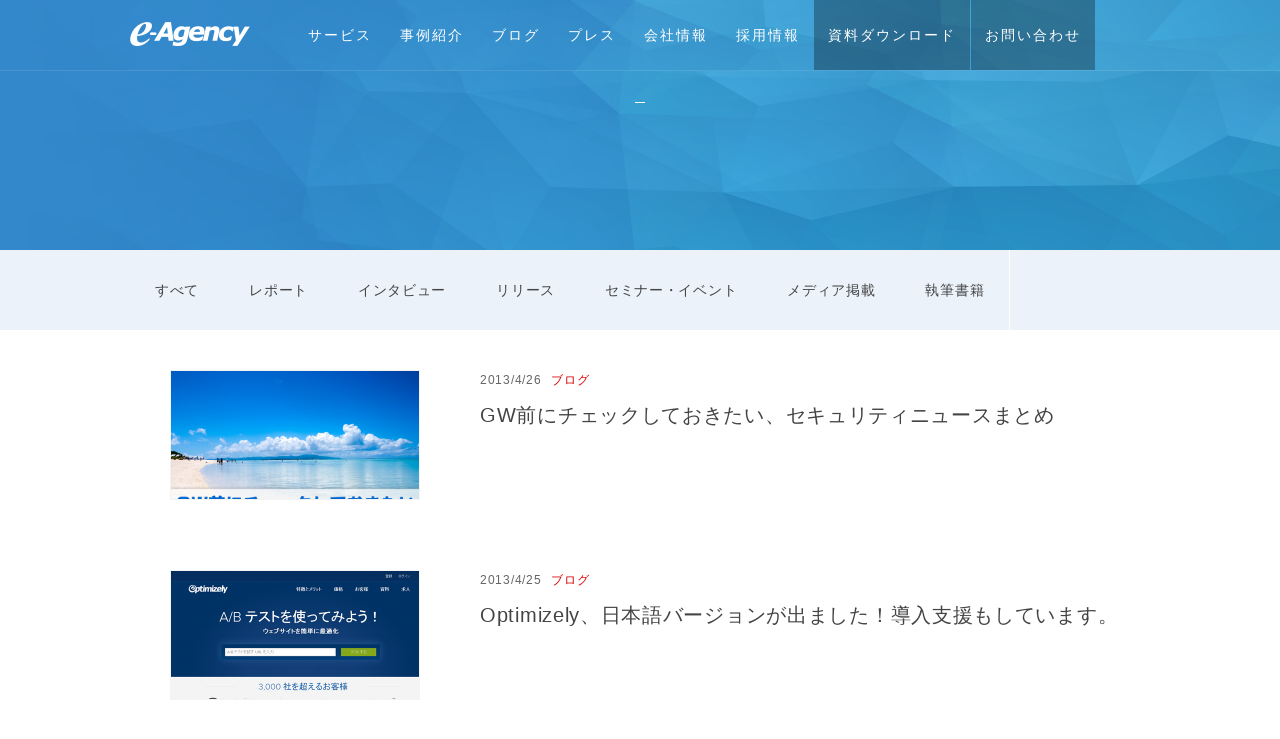

--- FILE ---
content_type: text/html; charset=UTF-8
request_url: https://www.e-agency.co.jp/2013/04
body_size: 43892
content:
<!DOCTYPE html PUBLIC "-//W3C//DTD XHTML 1.0 Transitional//EN" "http://www.w3.org/TR/xhtml1/DTD/xhtml1-transitional.dtd">
<html xmlns="http://www.w3.org/1999/xhtml" lang="ja" xml:lang="ja">
<head>
<meta name="google-site-verification" content="E2npXkgMBvrN5Ar8bjxjuNT-djC5GtJrjZeN6TzYj7w" />
<script src="https://cmp.datasign.co/v2/a685d38bac/cmp.js" async></script>
<!-- Google Tag Manager -->
<script>(function(w,d,s,l,i){w[l]=w[l]||[];w[l].push({'gtm.start':
new Date().getTime(),event:'gtm.js'});var f=d.getElementsByTagName(s)[0],
j=d.createElement(s),dl=l!='dataLayer'?'&l='+l:'';j.async=true;j.src=
'https://www.googletagmanager.com/gtm.js?id='+i+dl;f.parentNode.insertBefore(j,f);
})(window,document,'script','dataLayer','GTM-TMHKSG');</script>
<!-- End Google Tag Manager -->
<meta property="og:image:width" content="1200" /> 
<meta property="og:image:height" content="630" />
    <meta name="viewport" content="width=1080,initial-scale=1,minimum-scale=0,maximum-scale=2.0,user-scalable=yes"/>
    <meta http-equiv="Content-Type" content="text/html; charset=UTF-8" />
    <link rel="apple-touch-icon-precomposed" href="https://www.e-agency.co.jp/wp-content/themes/eamodify_merged/img/ico.png">
    <link rel="icon" href="https://www.e-agency.co.jp/wp-content/themes/eamodify_merged/img/favicon.ico">
    <link rel="shortcut icon" href="https://www.e-agency.co.jp/wp-content/themes/eamodify_merged/img/favicon.ico" />



<meta property="fb:app_id" content="245586782219797" />


<link rel="dns-prefetch" href="//tags.tiqcdn.com">
<link rel='dns-prefetch' href='//s.w.org' />
<script type="text/javascript">
var utag_data = {
    "site_name": "\u682a\u5f0f\u4f1a\u793e\u30a4\u30fc\u30fb\u30a8\u30fc\u30b8\u30a7\u30f3\u30b7\u30fc",
    "site_description": "Web\u30de\u30fc\u30b1\u30c6\u30a3\u30f3\u30b0\u306b\u6210\u679c\u3068\u611f\u52d5\u3092",
    "page_type": "archive"
};
</script>
		<script type="text/javascript">
			window._wpemojiSettings = {"baseUrl":"https:\/\/s.w.org\/images\/core\/emoji\/2.3\/72x72\/","ext":".png","svgUrl":"https:\/\/s.w.org\/images\/core\/emoji\/2.3\/svg\/","svgExt":".svg","source":{"concatemoji":"https:\/\/www.e-agency.co.jp\/wp-includes\/js\/wp-emoji-release.min.js?ver=4.9.1"}};
			!function(a,b,c){function d(a,b){var c=String.fromCharCode;l.clearRect(0,0,k.width,k.height),l.fillText(c.apply(this,a),0,0);var d=k.toDataURL();l.clearRect(0,0,k.width,k.height),l.fillText(c.apply(this,b),0,0);var e=k.toDataURL();return d===e}function e(a){var b;if(!l||!l.fillText)return!1;switch(l.textBaseline="top",l.font="600 32px Arial",a){case"flag":return!(b=d([55356,56826,55356,56819],[55356,56826,8203,55356,56819]))&&(b=d([55356,57332,56128,56423,56128,56418,56128,56421,56128,56430,56128,56423,56128,56447],[55356,57332,8203,56128,56423,8203,56128,56418,8203,56128,56421,8203,56128,56430,8203,56128,56423,8203,56128,56447]),!b);case"emoji":return b=d([55358,56794,8205,9794,65039],[55358,56794,8203,9794,65039]),!b}return!1}function f(a){var c=b.createElement("script");c.src=a,c.defer=c.type="text/javascript",b.getElementsByTagName("head")[0].appendChild(c)}var g,h,i,j,k=b.createElement("canvas"),l=k.getContext&&k.getContext("2d");for(j=Array("flag","emoji"),c.supports={everything:!0,everythingExceptFlag:!0},i=0;i<j.length;i++)c.supports[j[i]]=e(j[i]),c.supports.everything=c.supports.everything&&c.supports[j[i]],"flag"!==j[i]&&(c.supports.everythingExceptFlag=c.supports.everythingExceptFlag&&c.supports[j[i]]);c.supports.everythingExceptFlag=c.supports.everythingExceptFlag&&!c.supports.flag,c.DOMReady=!1,c.readyCallback=function(){c.DOMReady=!0},c.supports.everything||(h=function(){c.readyCallback()},b.addEventListener?(b.addEventListener("DOMContentLoaded",h,!1),a.addEventListener("load",h,!1)):(a.attachEvent("onload",h),b.attachEvent("onreadystatechange",function(){"complete"===b.readyState&&c.readyCallback()})),g=c.source||{},g.concatemoji?f(g.concatemoji):g.wpemoji&&g.twemoji&&(f(g.twemoji),f(g.wpemoji)))}(window,document,window._wpemojiSettings);
		</script>
		<style type="text/css">
img.wp-smiley,
img.emoji {
	display: inline !important;
	border: none !important;
	box-shadow: none !important;
	height: 1em !important;
	width: 1em !important;
	margin: 0 .07em !important;
	vertical-align: -0.1em !important;
	background: none !important;
	padding: 0 !important;
}
</style>
<link rel='stylesheet' id='toc-screen-css'  href='https://www.e-agency.co.jp/wp-content/plugins/table-of-contents-plus/screen.min.css?ver=1509' type='text/css' media='all' />
<link rel='stylesheet' id='wp-syntax-css-css'  href='https://www.e-agency.co.jp/wp-content/plugins/wp-syntax/css/wp-syntax.css?ver=1.1' type='text/css' media='all' />
<script type='text/javascript' src='https://www.e-agency.co.jp/wp-includes/js/jquery/jquery.js?ver=1.12.4'></script>
<script type='text/javascript' src='https://www.e-agency.co.jp/wp-includes/js/jquery/jquery-migrate.min.js?ver=1.4.1'></script>
<link rel='https://api.w.org/' href='https://www.e-agency.co.jp/wp-json/' />
		<style type="text/css" id="wp-custom-css">
			header {
  position: fixed;
  z-index: 9999;
  top: 0;
  width: 100%;
  background-color: #3379B2;
}
body .home {
  overflow: hidden;
}
body .home .contents-ttl {
  font-weight: bold;
}
body .home .contents_wide {
  padding: 0 0 4em 0;
  margin-top: 0;
}
body .home .contents_wide--top {
  padding: 4em 0 5em 0;
}
body .home .contents_wide--company {
  background: #fff;
  padding: 0;
  margin-top: 3em;
  margin-bottom: 4em;
}

body .home .contents_wide--yokusuru {
	background: #fff;
	padding: 0;
	margin-bottom: 2em;
	text-align:center;
}

body .home .contents_wide--yokusuru h2{
padding-top:1em;
	line-height:130%;
}
body .home .contents_wide--yokusuru	a:hover {
	opacity: 0.8;
}

.company-bnr_btm {
  display: -webkit-box;
  display: -ms-flexbox;
  display: flex;
  margin-bottom: 3%;
}
/* メインビジュアル動画 */
.video-wrapper {
  overflow: hidden;
  position: relative;
  /* padding-inline: calc((100vw - 1000px) / 2); */
  width: 100%;
}
.video-wrapper::before {
  content: "";
  display: block;
  height: 71px;
}
/* オーバーレイ*/
.video-wrapper .video-bg {
  height: inherit;
  overflow: hidden;
  z-index: 100;
  position: relative;
  background-color: #000000;
}
/* video 要素 */
.video-wrapper video {
  width: 100%;
  height: 100%;
  object-fit: cover;
  opacity: 0.8;
}
.video-wrapper .video-content {
  position: absolute;
  top: 38%;
  right: 0;
  bottom: 0;
  left: 0;
  margin: auto;
}
.top_copy {
  width: 40%;
  height: auto;
  display: block;
  margin: 0 auto 0 auto;
}
.pc_bk {
  display: none;
}
/* ３つのサービスのご案内 */
.service {
  background-color: #f0f0f0;
  padding: 3%;
}
.service a {
  color: #333333;
}
.service ul {
  display: flex;
  justify-content: space-between;
  max-width: 1020px;
  margin-left: auto;
  margin-right: auto;
  align-items: flex-end;
}
.service li {
  background-color: #ffffff;
  border: #CDCDCD 1px solid;
  width: 31.5%;
  border-radius: 6px;
  align-self: stretch;
  display: flex;
  flex-direction: column;
}
.service img {
  border-radius: 6px 6px 0 0;
  border-bottom: #CDCDCD 1px solid;
  width: 100%;
}
.service h3 {
  margin-top: 20px;
  text-align: center;
  font-size: 1.3em;
  border-bottom: #3F88CB solid 1px;
  margin-bottom: 5%;
  line-height: 130%;
  padding-bottom: 2%;
}
.blackline_btn {
  background-color: #ffffff;
  border: #333333 1px solid;
  border-radius: 100vh;
  text-align: center;
  padding: 2%;
  width: 60%;
  display: block;
  margin-right: auto;
  margin-left: auto;
  margin-top: auto;
  margin-bottom: 8%;
  font-weight: bold;
}
.blackline_btn:hover {
  background-color: #3F88CB;
  color: #ffffff;
}
.service li a:hover {
  text-decoration: none;
  color: #333333;
  opacity: 0.9;
}
.service li a:visited {
  color: #333333;
}
.service_inner {
  margin-left: 5%;
  margin-right: 5%;
  margin-bottom: 5%;
  letter-spacing: 0.05rem;
}
.service_inner a {
  color: #333333;
}
/* 取り扱いプロダクト */
.product {
  max-width: 1020px;
  margin-right: auto;
  margin-left: auto;
  padding-top: 3%;
  padding-right: 3%;
  padding-left: 3%;
}
.product h3, .initiative h3 {
  margin-bottom: 2%;
  margin-top: 0;
  font-size: 2.5rem;
}
.product h5 {
  font-size: 1.1em;
}
.product a, .initiative a {
  color: #3F88CB;
  font-weight: bold;
  font-size: 16px;
}
.product .tab-wrap {
  display: flex;
  flex-wrap: wrap;
  margin: 2% 0 4% 0;
}
.product .tab-wrap:after {
  content: '';
  width: 100%;
  height: 3px;
  background: #3F88CB;
  display: block;
  order: -1;
}
.product .tab-label {
  background: #ffffff;
  font-weight: bold;
  white-space: nowrap;
  text-align: center;
  padding: 10px .5em;
  order: -1;
  position: relative;
  z-index: 1;
  cursor: pointer;
  border-radius: 6px 6px 0 0;
  flex: 1;
  border-top: #CDCDCD solid 1px;
  border-left: #CDCDCD solid 1px;
  border-right: #CDCDCD solid 1px;
  color: #333333;
}
.product .tab-label:not(:last-of-type) {
  margin-right: 5px;
}
.product .tab-content {
  width: 100%;
  height: 0;
  overflow: hidden;
  opacity: 0;
}
/* アクティブなタブ */
.product .tab-switch:checked + .tab-label {
  background: #3F88CB;
  color: #ffffff;
}
.product .tab-switch:checked + .tab-label + .tab-content {
  height: auto;
  overflow: auto;
  padding: 3% 0 0 0;
  opacity: 1;
  transition: .5s opacity;
}
/* ラジオボタン非表示 */
.tab-switch {
  display: none;
}
.product input[type="radio"] {
  display: none;
}
.tab-content ul {
  display: flex;
  width: 100%;
  flex-wrap: wrap;
}
.tab-content li {
  width: 50%;
  margin-bottom: 1.8%;
}
/* これからの取り組み */
.initiative {
  margin-right: auto;
  margin-left: auto;
  max-width: 1020px;
  padding-bottom: 2%;
  padding-right: 3%;
  padding-left: 3%;
}
.initiative p {
  padding-left: 5%;
  padding-top: 1%;
}
.banner_top {
  margin-right: auto;
  margin-left: auto;
  text-align: center;
  max-width: 700px;
  padding-left: 3%;
  padding-right: 3%;
}
.banner_top img {
  width: 100%;
  margin-right: auto;
  margin-left: auto;
  padding-bottom: 8%;
}
.banner_top a:hover {
  opacity: 0.8;
}
/* 丸矢印アイコン */
.arrow_circle {
  position: relative;
  display: inline-block;
  padding: 0 0 0 25px;
  color: #000;
  vertical-align: top;
  text-decoration: none;
  font-size: 15px;
  top: 0;
}
.arrow_circle a {
  vertical-align: top;
}
.arrow_circle::before, .arrow_circle::after {
  position: absolute;
  top: 0;
  bottom: 0;
  left: 0;
  margin: auto;
  content: "";
  vertical-align: middle;
}
.arrow_bg::before {
  width: 16px;
  height: 16px;
  -webkit-border-radius: 50%;
  border-radius: 50%;
  background: #3F88CB;
}
.arrow_bg::after {
  left: 4px;
  width: 5px;
  height: 5px;
  border-top: 1px solid #fff;
  border-right: 1px solid #fff;
  -webkit-transform: rotate(45deg);
  transform: rotate(45deg);
}
/*max-width: 767px
----------------------------------------------------------------*/
@media screen and (max-width: 767px) {
  body .home .contents_wide {
    padding: 0 0 4em 0;
  }
  body .home .contents_wide--top {
    border: none;
  }
  .company-bnr_btm {
    flex-direction: column;
  }
  .video-wrapper::before {
    height: 0;
  }
  body .home .contents-ttl {
    font-size: 2.5rem;
    margin: 0 0 4%;
  }
  body .service {
    padding: 5% 3% 3% 3%;
  }
  body .service ul {
    flex-direction: column;
    width: 100%;
  }
  body .service li {
    width: 100%;
    margin-bottom: 3%;
  }
  body .tab-content li {
    width: 100%;
    margin-bottom: 4%;
  }
  .pc_bk {
    display: block
  }
  body .video-wrapper {
    display: none;
  }
  body .tab-content ul {
    display: flex;
    flex-wrap: wrap;
    flex-direction: column;
    width: 100%;
    max-width: 100%;
  }
  .product .tab-wrap {
    margin: 2% 0 6% 0;
  }
  .product h3, .initiative h3 {
    font-size: 2.2rem;
  }
  body .home .contents_wide--top {
    padding-top: 3em;
  }
  body .product .tab-switch:checked + .tab-label + .tab-content {
    padding: 5% 0 0 0;
  }
  /*-- sp main --*/
  body .pc_bk .container {
    position: relative;
    width: 100%;
    height: 350px;
    overflow: hidden;
    background-color: #000000;
    z-index: -1;
  }
  body .pc_bk .image {
    position: absolute;
    z-index: 1;
    width: 100%;
    opacity: 0;
    animation: change-img-anim 15s infinite;
  }
  body .pc_bk .image:nth-of-type(1) {
    animation: change-img-anim-first 15s infinite;
    animation-delay: 0s;
  }
  body .pc_bk .image:nth-of-type(2) {
    animation-delay: 5s;
  }
  body .pc_bk .image:nth-of-type(3) {
    animation-delay: 10s;
  }
  body .is-animation {
    background: none;
  }
  body .pc_bk {
    position: relative;
  }
  body .pc_bk h1 {
    position: absolute;
    top: 40%;
    left: 0;
    z-index: 10000;
  }
  body .pc_bk h1 img {
    width: 70%;
  }
  .product {
    padding-top: 3em;
  }
  body .home .contents_wide--company {
    margin-top: 4em;
    margin-bottom: 2em;
  }
}
@keyframes change-img-anim-first {
  0% {
    opacity: 0;
  }
  30% {
    opacity: 0.8;
  }
  36% {
    opacity: 0.8;
    transform: scale(1.2);
  }
  45% {
    opacity: 0;
  }
  100% {
    opacity: 0;
  }
}
@keyframes change-img-anim {
  0% {
    opacity: 0;
  }
  30% {
    opacity: 0.8;
  }
  36% {
    opacity: 0.8;
    transform: scale(1.2);
  }
  45% {
    opacity: 0;
  }
  100% {
    opacity: 0;
  }
}
/* ヨクスル*/
#yokusuru a, #yokusuru a:link, #yokusuru a:visited {
  color: #000000;
  text-decoration: none;
}
#yokusuru a:hover {
  text-decoration: underline;
  opacity: 0.8;
}
#yokusuru ul, li {
  list-style: none;
}
#yokusuru img {
  width: 100%;
}
#yokusuru {
  overflow: hidden;
  width: 100%;
  margin: 0;
  background: url("https://www.e-agency.co.jp/wp-content/uploads/2024/06/yolusuru_bg.jpg") repeat-y;
  background-position: center 300px;
}
#yokusuru p {
  margin-bottom: 1.5em;
  text-align: justify;
  text-justify: inter-ideograph;
}
#yokusuru h2 {
  line-height: 120%;
  margin: 0;
  padding: 0;
  margin-bottom: 1em;
  margin-top: 11px;
  color: #0da3d5;
  font-size: 230%;
  font-weight: bold
}
#yokusuru h2.main_tit {
  margin-bottom: 1.5em;
  margin-top: 71px;
}
#yokusuru h2 img {
  width: 100%;
  margin: 0;
}
#yokusuru .yokusuru_wrapper {
  max-width: 1018px;
  margin-right: auto;
  margin-left: auto;
}
#yokusuru .yokusuru_read {
  font-weight: bold;
  line-height: 160%;
  margin-bottom: 5em;
}
#yokusuru .yokusuru_titile {
  display: flex;
  justify-content: center;
}
#yokusuru .yokusuru_titile h3 {
  color: #0da3d5;
  font-weight: bold;
  font-size: 220%;
  margin-left: auto;
  margin-right: auto;
  position: relative;
  padding-left: 53px;
  margin-top: 0;
  margin-bottom: 1em;
  display: block;
  text-align: center;
}
#yokusuru .yokusuru_titile h3:before {
  content: '';
  display: block;
  width: 51px;
  height: 57px;
  background-image: url("https://www.e-agency.co.jp/wp-content/uploads/2024/06/yokusuru_icon_yo.png");
  background-size: contain;
  background-repeat: no-repeat;
  position: absolute;
  top: -5px;
  left: 0;
}
#yokusuru .yokusuru_titile p {
  text-align: center;
  font-size: 90%;
  margin-bottom: 0;
}
#yokusuru .yokusuru_about {
  display: flex;
  margin-bottom: 5em;
}
#yokusuru .yokusuru_about li {
  width: 50%;
  text-align: center;
}
#yokusuru .yokusuru_about .mastuda_img {
  width: 100%;
  margin-bottom: 0.8em;
}
#yokusuru .right_m {
  margin-right: 5%;
}
#yokusuru .right_box {
  flex-direction: row-reverse;
}
/*ヨクスルの歴史*/
#yokusuru .history {
  display: flex;
  justify-content: center;
  align-items: center;
}
#yokusuru .flow05 {
  padding-left: 0;
}
#yokusuru .flow05 > li {
  list-style-type: none;
  position: relative;
  padding-left: 50px;
}
#yokusuru .flow05 > li:not(:last-child) {
  padding-bottom: 10px;
}
#yokusuru .flow05 > li .icon05 {
  width: 1em;
  height: 1em;
  line-height: 2em;
  text-align: center;
  border-radius: 100vh;
  display: inline-block;
  background: #0da3d5;
  color: #fff;
  position: absolute;
  left: 0;
  margin-top: 15px;
}
#yokusuru .flow05 > li:not(:last-child)::before {
  content: '';
  background: #0da3d5;
  width: 4px;
  height: 100%;
  position: absolute;
  top: calc(50% - -20px);
  left: 8px;
  transform: translateY(-50%);
  -webkit-transform: translateY(-50%);
  -ms-transform: translateY(-50%);
}
#yokusuru .flow05 > li dl dt {
  font-size: 130%;
  font-weight: 600;
  color: #0da3d5;
}
#yokusuru .flow05 dd ul {
  display: flex;
  width: 100%;
  justify-content: space-between;
}
#yokusuru dd ul li {
  width: 33%;
}
#yokusuru .note_link {
  display: flex;
  justify-content: space-between;
}
#yokusuru .note_link li {
  width: 50%;
}
#yokusuru .flow05 dd:last-child {
  margin-bottom: 3em;
}
#yokusuru .flow05 img {
  margin-top: 1.5em;
  object-fit: cover;
  height: 200px;
  width: 100%;
}
#yokusuru .flow05 .auto_hight {
  height: auto;
}
#yokusuru .yokusuru_wrapper_history {
  text-align: center;
  background-color: #ecf8fc;
  padding-top: 5em;
  padding-bottom: 5em;
  margin-top: 5em;
}
#yokusuru .yokusuru_wrapper_history_inner {
  text-align: left;
  max-width: 1018px;
  margin-right: auto;
  margin-left: auto;
  padding-right: 5%;
  padding-left: 5%;
}
#yokusuru .yokusuru_wrapper_history h5 {
  font-size: 140%;
  color: #0da3d5;
  font-weight: bold;
  margin-bottom: 0.6em;
}
/*吹き出し*/
#yokusuru .arrow_box {
  position: relative;
  background: #0da3d5;
  padding: 10px;
  text-align: center;
  color: #FFFFFF;
  font-size: 90%;
  font-weight: bold;
  border-radius: 5px;
  -webkit-border-radius: 5px;
  -moz-border-radius: 5px;
  margin-bottom: 0.6em;
  display: inline-block;
  white-space: nowrap;
}
#yokusuru .arrow_box:after {
  border: solid transparent;
  content: '';
  height: 0;
  width: 0;
  pointer-events: none;
  position: absolute;
  border-color: rgba(13, 163, 213, 0);
  border-top-width: 10px;
  border-bottom-width: 10px;
  border-left-width: 10px;
  border-right-width: 10px;
  margin-top: -10px;
  border-right-color: #0da3d5;
  right: 100%;
  top: 50%;
}
#yokusuru .president_box {
  padding-top: 5em;
  text-align: center;
}
#yokusuru .sns_box {
  padding-top: 5em;
  text-align: center;
  padding-bottom: 5em;
}
#yokusuru .sns_box ul {
  display: flex;
  justify-content: space-between;
  margin-bottom: 2em;
}
#yokusuru .sns_box li {
  border: #e6e6e6 solid 1px;
  border-radius: 4px;
  width: 27%;
  padding: 2em 1.5em 0 1.5em;
  background-color: #FFFFFF;
  margin-bottom: 1em;
}
#yokusuru .sns_box li img {
  width: 20%;
  margin-bottom: 1em;
}
#yokusuru .sns_box li:last-child img {
  width: 60%;
  margin-top: 0.5em;
  margin-bottom: 1.5em;
}
#yokusuru .yokusuru_youtube {
  width: 60%;
  height: auto;
  margin-left: auto;
  margin-right: auto;
  aspect-ratio: 16 / 9;
  display: block;
  margin-bottom: 5em;
}
#yokusuru .yokusuru_youtube iframe {
  height: 100%;
}
#yokusuru .report_box {
  background-color: #f3f3f3;
  width: 100%;
  padding-top: 5em;
  padding-bottom: 5em;
  text-align: center;
}
#yokusuru .report_box ul {
  display: flex;
  justify-content: space-between;
  flex-wrap: wrap;
}
#yokusuru .report_box ul li {
  width: 23%;
  margin-bottom: 1.5em;
}
#yokusuru .report_box img {
  margin-bottom: 0.8em;
}
#yokusuru .report_box ul p {
  margin-bottom: 0.2em;
  text-align: center;
}
#yokusuru .new_icon {
  display: block;
  margin-left: auto;
  margin-right: auto;
  width: 30%;
  margin-bottom: 0.5em;
}
#yokusuru .mastuda_box {
  padding-top: 5em;
  text-align: center;
  padding-bottom: 5em;
}
#yokusuru .mastuda_link {
  display: flex;
  justify-content: space-between;
  margin-bottom: 0.5em;
}
#yokusuru .mastuda_box ul {
  margin-bottom: 0.8em;
}
#yokusuru .mastuda_link li {
  width: 23%;
  aspect-ratio: 16 / 9;
}
#yokusuru .mastuda_link iframe {
  width: 100%;
  height: 100%;
}
#yokusuru .link_box {
  padding-top: 5em;
  text-align: center;
}
#yokusuru .link_box ul {
  display: flex;
  justify-content: space-around;
  width: 70%;
  margin-right: auto;
  margin-left: auto;
  margin-bottom: 5em;
}
#yokusuru .link_box ul li {
  width: 8%;
  align-self: center;
}
#yokusuru .link_box ul li:first-child, #yokusuru .link_box ul li:last-child {
  width: 20%;
}
#yokusuru .link_box h5 {
  text-align: center;
  font-size: 120%;
}
#yokusuru .link_box dd img {
  width: 50%;
}
#yokusuru .link_box dt p {
  text-align: center;
  font-weight: bold;
}
#yokusuru .link_box dl {
  margin-bottom: 4em;
}
#yokusuru .link_box dl img.link_logo {
  width: 40%;
  margin-top: -1em;
}
#yokusuru .pc_none {
  display: none;
}
#yokusuru .last_box {
  margin-bottom: 2em;
}
/*max-width: 767px
----------------------------------------------------------------*/
@media screen and (max-width: 767px) {
  #yokusuru {
    overflow: hidden;
    width: 100%;
    margin: 0;
    background: url("https://www.e-agency.co.jp/wp-content/uploads/2024/06/yolusuru_bg.jpg") repeat-y;
    background-position: center 200px;
    background-size: 60em auto;
  }
  #yokusuru h2.main_tit {
    margin-top: 0;
  }
  #yokusuru .yokusuru_titile h3:before {
    top: -10px;
  }
  #yokusuru .yokusuru_titile p {
    text-align: left;
  }
  #yokusuru .right_m {
    margin-right: 0;
  }
  #yokusuru .yokusuru_wrapper {
    padding-right: 5%;
    padding-left: 5%;
  }
  #yokusuru .yokusuru_about {
    display: flex;
    flex-direction: column;
    margin-bottom: 5em;
  }
  #yokusuru .yokusuru_about li {
    width: 100%;
  }
  #yokusuru .yokusuru_about .mastuda_img {
    margin-bottom: 0.5em;
  }
  body #yokusuru .note_mastuda li {
    margin-bottom: 3em;
  }
  #yokusuru .yokusuru_titile h3 {
    text-align: left;
    line-height: 120%;
  }
  #yokusuru .yokusuru_wrapper_history {
    padding-top: 3em;
  }
  #yokusuru .flow05 dd ul {
    flex-direction: column;
  }
  #yokusuru .flow05 dd:nth-of-type(3) {
    margin-bottom: 0.8em;
  }
  #yokusuru .flow05 dd ul li {
    width: 100%;
  }
  #yokusuru .flow05 img {
    margin-top: 0.3em;
  }
  #yokusuru .note_link li {
    margin-bottom: -1.5em;
    width: 100%;
  }
  #yokusuru .note_link {
    flex-direction: column;
  }
  #yokusuru .flow05 img {
    height: auto;
    width: 100%;
  }
  #yokusuru .yokusuru_youtube {
    width: 100%;
  }
  #yokusuru .sns_box ul {
    flex-direction: column;
  }
  #yokusuru .sns_box ul li {
    width: 90%;
  }
  #yokusuru .report_box ul {
    flex-direction: column;
  }
  #yokusuru .report_box ul li {
    width: 100%;
  }
  #yokusuru .new_icon {
    width: 70%;
		margin-bottom:1em;
 }
  #yokusuru .last_box {
    margin-bottom: 2em;
  }
  #yokusuru .mastuda_link {
    flex-direction: column;
    width: 100%;
    height: 100%;
    margin-top: 2em;
  }
  #yokusuru .mastuda_link li {
    width: 100%;
    height: 100%;
    aspect-ratio: 16 / 9;
    margin-bottom: 0.5em;
  }
  #yokusuru .president_box {
    padding-top: 2em;
  }
  #yokusuru .mastuda_box .note_link li {
    margin-bottom: 0.3em;
  }
  #yokusuru yokusuru_youtube_m {
    width: 100%;
    height: 100%;
  }
  #yokusuru .link_box ul li {
    width: 15%;
  }
  #yokusuru .link_box dd img {
    width: 80%;
  }
  #yokusuru .link_box ul {
    width: 100%;
  }
  #yokusuru .link_box dl img.link_logo {
    width: 60%;
  }
}
#yokusuru .note_mastuda {
  height: 400;
}

/*240628追加*/
.list_title h1 {
  padding: 60px 5px 12px 5px;
}
.product_linl_ttl {
  text-align: center;
}
.product_link {
  display: flex;
  margin: 0;
  padding: 0;
}
.product_link li {
  width: 50%;
  margin: 0;
  padding: 0;
  position: relative;
  text-align: center;
  background-size: 510px;
  height: 285px;
  color: #ffffff;
  display: flex;
  align-items: center;
  justify-content: center;
  flex-direction: column;
}
.product_link .product_01 {
  background: url("https://www.e-agency.co.jp/wp-content/uploads/2024/06/product_link_01.jpg");
  background-size: 510px;
}
.product_link .product_02 {
  background: url("https://www.e-agency.co.jp/wp-content/uploads/2024/06/product_link_02.jpg");
  background-size: 510px;
}
.product_link .product_03 {
  background: url("https://www.e-agency.co.jp/wp-content/uploads/2024/06/product_link_03.jpg");
  background-size: 510px;
}
.product_link li a {
  position: absolute;
  top: 0;
  left: 0;
  height: 100%;
  width: 100%;
  color: #ffffff;
  text-decoration: none;
}
.product_link li a:hover {
  opacity: 0.8;
  background-color: rgba(255, 255, 255, 0.2);
}
.product_link h4 {
  font-size: 1.5em;
  border: none;
  background: none;
  color: #ffffff;
  margin-bottom: 0.5em;
  margin-top: 18%;
  padding: 0;
}
.product_link p {
  border: none;
  background: none;
  margin-left: auto;
  margin-right: auto;
}
.product-ttl {
  color: #ffffff;
  margin-bottom: 3em;
}
.product-ttl h3 {
  margin: 0 0 0.5em 0;
  padding-top: 2em;
  font-size: 2em;
}
.product-ttl_txt {
  width: 80%;
}
.product-ttl_txt p {
  margin: 0 0 1.5em 0;
  font-weight: bold;
  font-size: 1em;
}
.dx_bg h3 p {
  background-color: #ffffff;
  box-decoration-break: clone;
  -webkit-box-decoration-break: clone;
  display: inline;
  padding: .3em;
  line-height: 2.3;
}
.submit_bg h3 p {
  background-color: #3A73DE;
  box-decoration-break: clone;
  -webkit-box-decoration-break: clone;
  display: inline;
  padding: .3em;
  line-height: 2.3;
  color: #ffffff;
}
.submit_bg p {
  color: #444444;
}
.lineup_note {
  display: flex;
  justify-content: space-between;
  flex-wrap: wrap;
}
.lineup_note li {
  width: 32%;
}
.lineup_note::after {
  content: "";
  display: block;
  width: 32%;
}
.dx_bg {
  background: top center url("https://www.e-agency.co.jp/wp-content/uploads/2024/06/dx_ttl.jpg") repeat-x;
  background-size: auto 480px;
  height: 480px;
}
.submit_bg {
  background: top center url("https://www.e-agency.co.jp/wp-content/uploads/2024/06/subumit_ttl.jpg") no-repeat;
  background-size: auto 480px;
  background-color: #F2F5F7;
  height: 480px;
}
.blackline_btn_top {
  background-color: #ffffff;
  border: #333333 1px solid;
  border-radius: 100vh;
  text-align: center;
  padding: 2% 3% 2% 3%;
  width: 25%;
  display: block;
  font-weight: bold;
}
.product-ttl_txt a:visited,.blackline_btn_top a {
  color: #444444;
}
.product-ttl_txt a:hover {
  background-color: #3F88CB;
  color: #ffffff;
  text-decoration: none;
}
.g-product {
  text-align: center;
  margin-bottom: 2em;
}
.g-product h3 {
  margin: 0 auto 1em auto;
}
.g-product h3 img {
  width: 16%;
}
.g-product ul {
  display: flex;
  justify-content: space-between;
  max-width: 1020px;
  margin-left: auto;
  margin-right: auto;
  align-items: flex-end;
}
.g-product li {
  border: #CDCDCD 1px solid;
  width: 31.5%;
  border-radius: 6px;
  align-self: stretch;
  display: flex;
  flex-direction: column;
}
.g-product ul li img {
  width: 80%;
}
.g-product ul li h4 {
  margin-top: 0;
  text-align: center;
  font-size: 1.3em;
  border-bottom: #3F88CB solid 1px;
  margin-bottom: 8%;
  line-height: 130%;
  padding-bottom: 2%;
  margin-left: 8%;
  margin-right: 8%;
  background: none;
}
.g-product ul li p {
  margin-bottom: 8%;
  margin-left: 8%;
  margin-right: 5%;
  text-align: left;
}
.lineup_dx {
  display: flex;
  justify-content: space-between;
  flex-wrap: wrap;
}
.lineup_dx li {
  width: 32%;
  margin-bottom: 1.5em;
}
.lineup_dx li:last-child {
  margin-bottom: 0;
}
.lineup_dx li img {
  width: 100%;
  height: auto;
}
.lineup_dx li a:hover {
  opacity: 0.8;
}
.lineup_dx picture {
  border: #CDCDCD solid 1px;
  padding: 10% 20%;
  display: block;
  margin-bottom: 0.8em;
}
.product_sp_ttl {
  display: none;
}
/*max-width: 767px
----------------------------------------------------------------*/
@media screen and (max-width: 767px) {
  .blackline_btn_top {
    width: 50%;
    padding-top: 1em;
    padding-bottom: 1em;
  }
  .product-ttl_txt {
    width: 100%;
  }
  .dx_bg {
    background-size: auto;
    height: auto;
    padding-bottom: 3em;
  }
	
	.dx_bg h3 p {
  line-height: 1.9;
}
.submit_bg h3 p {
  line-height: 1.9;
}
	
  .submit_bg {
    background-size: auto;
    height: auto;
    padding-bottom: 3em;
    background-image: none;
  }
  .lineup_note {
    flex-direction: column;
  }
  .lineup_note li {
    width: 100%;
    margin: 0;
  }
  .lineup_note iframe {
    margin: 0;
  }
  .g-product h3 img {
    width: 80%;
  }
  .g-product ul {
    padding-left: 5%;
    padding-right: 5%;
  }
  .g-product ul {
    flex-direction: column;
  }
  .g-product li {
    width: 100%;
    margin-bottom: 1em;
  }
  .product_sp_ttl {
    display: block;
    padding: 0 5% 5% 5%;
  }
  .product_sp_ttl img {
    width: 100%;
  }
  .lineup_dx {
    flex-direction: column;
  }
  .lineup_dx li {
    width: 100%;
  }
  .product_link {
    flex-direction: column;
  }
  .product_link li {
    width: 100%;
    margin-bottom: 1em;
  }
	body .home .contents_wide--yokusuru
	img{
		width:94%;
}

body .home .contents_wide--yokusuru h2{
padding-top:0;
}
	
	
}


		</style>
	
    <link rel="stylesheet" href="https://www.e-agency.co.jp/wp-content/themes/eamodify_merged/style.css?=20170228a" type="text/css" media="all" />

    <script type="text/javascript" src="https://ajax.googleapis.com/ajax/libs/jquery/1/jquery.min.js"></script>
    <script>
$(document).ready(function() {
	var pagetop = $('.pagetop');
	$(window).scroll(function () {
		if ($(this).scrollTop() > 700) {
			pagetop.fadeIn();
		} else {
			pagetop.fadeOut();
		}
	});
	pagetop.click(function () {
		$('body, html').animate({ scrollTop: 0 }, 500);
		return false;
	});
});
    </script>

       
<link rel="stylesheet" type="text/css" href="https://www.e-agency.co.jp/wp-content/themes/eamodify_merged/slider-pro.css" media="screen"/>
<link rel="stylesheet" type="text/css" href="https://www.e-agency.co.jp/wp-content/themes/eamodify_merged/js/jquery.fancybox.css" media="screen"/>
<link rel="stylesheet" type="text/css" href="https://www.e-agency.co.jp/wp-content/themes/eamodify_merged/examples.css" media="screen"/>
<link href='https://fonts.googleapis.com/css?family=Open+Sans:400,600' rel='stylesheet' type='text/css'>

<script type="text/javascript" src="https://www.e-agency.co.jp/wp-content/themes/eamodify_merged/js/jquery-1.11.0.min.js"></script>
<script type="text/javascript" src="https://www.e-agency.co.jp/wp-content/themes/eamodify_merged/js/jquery.sliderPro.min.js"></script>
<script type="text/javascript" src="https://www.e-agency.co.jp/wp-content/themes/eamodify_merged/js/jquery.fancybox.pack.js"></script>

																										   																									 


<script type="text/javascript" src="https://www.e-agency.co.jp/wp-content/themes/eamodify_merged/heightLine.js"></script>
<script type="text/javascript">
	$( document ).ready(function( $ ) {
		$( '#example2' ).sliderPro({
			width: 420,
			height: 180,
			visibleSize: '100%',
         touchSwipe: false,
			forceSize: 'fullWidth',
			arrows: true,
			slideDistance: 0,
			autoplayDelay:3000
		});


	});
</script>



<!-- カスタムディメンション -->
<script>
var dataLayer = dataLayer || [];
dataLayer.push({
'author': '',
'category': 'column',
'date': '2013/04'
});
window.a1tracker && a1tracker.getSegments('69b85a2c19893f08', function(error, data) {
  if (error) return;
  var segids = data.segments;
  if (segids && segids.length > 0) dataLayer.push({"a1segids": '|' + segids.join('|') + '|'});
  var aosegs = data.aonesegments;
  if (aosegs) {
    if (aosegs.demographic && aosegs.demographic.length > 0) dataLayer.push({"a1demographic": '|' + aosegs.demographic.join('|') + '|'});
    if (aosegs.interest && aosegs.interest.length > 0) dataLayer.push({"a1interest": '|' + aosegs.interest.join('|') + '|'});
    if (aosegs.zipcode.work) dataLayer.push({"a1zcWork": aosegs.zipcode.work});
    if (aosegs.zipcode.home) dataLayer.push({"a1zcHome": aosegs.zipcode.home});
  }
});
</script>

<!-- Shutto翻訳　-->
<script src="https://d.shutto-translation.com/trans.js?id=17"></script>

<!-- <script>
   $(function(){
       if($(window).width() > 767) { // ウインドウサイズの幅が767ピクセルよりも大きい場合
           $(“#my-slider .sp-slide a”).each(function(){
               $(this).addClass(“sp-selectable”).css(“cursor”,“pointer”);
           });
       }
   });
</script>-->
</head>
<body class="archive date" id='column'>
<!-- Google Tag Manager (noscript) -->
<noscript><iframe src="https://www.googletagmanager.com/ns.html?id=GTM-TMHKSG"
height="0" width="0" style="display:none;visibility:hidden"></iframe></noscript>
<!-- End Google Tag Manager (noscript) -->
<!-- Facebook　今使わないかも -->
<div id="fb-root"></div>
<script>(function(d, s, id) {
  var js, fjs = d.getElementsByTagName(s)[0];
  if (d.getElementById(id)) return;
  js = d.createElement(s); js.id = id;
  js.src = "//connect.facebook.net/ja_JP/sdk.js#xfbml=1&version=v2.6&appId=173917959329781";
  fjs.parentNode.insertBefore(js, fjs);
}(document, 'script', 'facebook-jssdk'));</script>

    <div class="header">
      <div>
      <div>



        <a href="/" class="logo"><img src="https://www.e-agency.co.jp/wp-content/themes/eamodify_merged/img/logo.png" alt="e-Agency"></a>
        <ul class="header_navi">
          <li><a href="/services">サービス</a></li>
          <li><a href="/category/showcase">事例紹介</a></li>
          <li><a href="/category/column">ブログ</a></li>	
          <li><a href="/category/news">プレス</a></li>
          <li><a href="/company/vision">会社情報</a></li>
          <li><a href="https://recruit.e-agency.co.jp?utm_source=corporate&utm_medium=referral&utm_campaign=header" target="_blank">採用情報</a></li>
          <li class="header_navi__contact"><a href="/download_documents">資料ダウンロード</a></li>
          <li class="header_navi__contact"><a href="/form/corporate">お問い合わせ</a></li>
        </ul>   
        <!-- <ul class="header_social">
          <li><a href="https://www.facebook.com/eAgency.corp" target="_blank"><img
                src="https://www.e-agency.co.jp/wp-content/themes/eamodify_merged/img/facebook_header.png"></a></li>

          <li><a><img src="https://www.e-agency.co.jp/wp-content/themes/eamodify_merged/img/en.png"></a></li>
        </ul> -->
      <div class="clear_float"></div>
      </div>
      </div>
    </div><!-- /.header -->

    <div class="pankuzu">
      <div>
      <div>
        <ul>
          <li><a href="/">トップ</a></li>
          <li><a href=""></a></li>
        </ul>
      </div>
      </div>
    </div><!-- /.pankuzu -->
    
    <div class="list_title">
      <div>
      <div>
        <h1></h1>
        <p></p>
      </div>
      </div>
    </div><!-- /.list_title -->
    
    <div class="list_menu">
      <div>
      <div>
        <ul>
          <li><a href="">すべて</a></li>
          <li><a href="/tag/report">レポート</a></li>
          <li><a href="/tag/interview">インタビュー</a></li>
          <li><a href="/tag/news">リリース</a></li>
          <li><a href="/category/seminar">セミナー・イベント</a></li>
          <li><a href="/tag/socialmedia">メディア掲載</a></li>
          <li><a href="/tag/news">執筆書籍</a></li>
        </ul> 
        <div class="clear_float"></div>
      </div>
      </div>
    </div><!-- /.list_menu -->
    

    
    <div class="contents_wide">
      <div>
      <div>
        <ul class="main_list">
          <li>
            <a href="https://www.e-agency.co.jp/column/20130426.html">
              <div class="list_thumbnail_main">
                <img width="540" height="360" src="https://www.e-agency.co.jp/wp-content/uploads/2013/04/NKJ52_taketomishima2.jpg" class="attachment-640x360 size-640x360 wp-post-image" alt="" />              </div>
              <div class="list_title_main">
                <div>
                  <div class="date_tags"><span>2013/4/26</span><span>ブログ</span></div>
                  <p>GW前にチェックしておきたい、セキュリティニュースまとめ</p>


                  
                </div>
              </div>
            </a>
            <div class="clear_float"></div>
          </li>
          <li>
            <a href="https://www.e-agency.co.jp/column/20130425.html">
              <div class="list_thumbnail_main">
                <img width="497" height="360" src="https://www.e-agency.co.jp/wp-content/uploads/2013/04/optimizely.png" class="attachment-640x360 size-640x360 wp-post-image" alt="" />              </div>
              <div class="list_title_main">
                <div>
                  <div class="date_tags"><span>2013/4/25</span><span>ブログ</span></div>
                  <p>Optimizely、日本語バージョンが出ました！導入支援もしています。</p>


                  
                </div>
              </div>
            </a>
            <div class="clear_float"></div>
          </li>
          <li>
            <a href="https://www.e-agency.co.jp/column/20130423.html">
              <div class="list_thumbnail_main">
                <img width="360" height="360" src="https://www.e-agency.co.jp/wp-content/uploads/2013/04/D156_miyakedaikoA500-thumb-751x500-2587.jpg" class="attachment-640x360 size-640x360 wp-post-image" alt="" />              </div>
              <div class="list_title_main">
                <div>
                  <div class="date_tags"><span>2013/4/23</span><span>ブログ</span></div>
                  <p>サイトのレスポンスタイムをリアルタイムでグラフ表示する方法  nginx → LTSV → Fluentd(td-agent) → GrowthForecast</p>


                  
                </div>
              </div>
            </a>
            <div class="clear_float"></div>
          </li>
          <li>
            <a href="https://www.e-agency.co.jp/column/20130417.html">
              <div class="list_thumbnail_main">
                <img width="360" height="360" src="https://www.e-agency.co.jp/wp-content/uploads/2013/04/aaaaaaaaaaaaaaaa1.jpg" class="attachment-640x360 size-640x360 wp-post-image" alt="" />              </div>
              <div class="list_title_main">
                <div>
                  <div class="date_tags"><span>2013/4/17</span><span>ブログ</span></div>
                  <p>WordPressを死守せよ！～管理画面にIP制限をかける方法～</p>


                  
                </div>
              </div>
            </a>
            <div class="clear_float"></div>
          </li>
          <li>
            <a href="https://www.e-agency.co.jp/column/20130415b.html">
              <div class="list_thumbnail_main">
                <img width="472" height="360" src="https://www.e-agency.co.jp/wp-content/uploads/2013/04/32ace65e572a9462b4f1c204be20a410.png" class="attachment-640x360 size-640x360 wp-post-image" alt="" />              </div>
              <div class="list_title_main">
                <div>
                  <div class="date_tags"><span>2013/4/15</span><span>ブログ</span></div>
                  <p>Google アナリティクスでトラックバック先を確認する事のススメ</p>


                  
                </div>
              </div>
            </a>
            <div class="clear_float"></div>
          </li>
          <li>
            <a href="https://www.e-agency.co.jp/seminar/20130415.html">
              <div class="list_thumbnail_main">
                <img width="480" height="360" src="https://www.e-agency.co.jp/wp-content/uploads/2013/04/75693ca6b6b7a20c46e88272fd98b8f6.png" class="attachment-640x360 size-640x360 wp-post-image" alt="" />              </div>
              <div class="list_title_main">
                <div>
                  <div class="date_tags"><span>2013/4/15</span><span>セミナー&amp;イベント</span></div>
                  <p>4/24（水）東京　shuttoセミナー開催のお知らせ</p>


                                    <p class="seminar_date">
                    2013年4月24日（水）17：00～18：00                                      </p>
                  
                </div>
              </div>
            </a>
            <div class="clear_float"></div>
          </li>
        </ul>


<div class="pager_num">
<span aria-current='page' class='page-numbers current'>1</span>
<a class='page-numbers' href='https://www.e-agency.co.jp/2013/04/page/2'>2</a>
<a class="next page-numbers" href="https://www.e-agency.co.jp/2013/04/page/2">»</a></div>   


      </div>
      </div>
    </div><!-- /.contents_wide --> 

    <div class="toiawase">
      <div>
      <div>
        <a href="/form/corporate">お問い合わせ</a>
        <p>サービスに関するご相談は<br />こちらよりお気軽にお問い合わせください。</p>
      </div>
      </div>
    </div><!-- /.toiawase -->

<script type='text/javascript'>
/* <![CDATA[ */
var tocplus = {"smooth_scroll":"1","visibility_show":"\u958b\u304f","visibility_hide":"\u9589\u3058\u308b","width":"Auto"};
/* ]]> */
</script>
<script type='text/javascript' src='https://www.e-agency.co.jp/wp-content/plugins/table-of-contents-plus/front.min.js?ver=1509'></script>
<script type='text/javascript' src='https://www.e-agency.co.jp/wp-content/plugins/wp-syntax/js/wp-syntax.js?ver=1.1'></script>
<script type='text/javascript' src='https://www.e-agency.co.jp/wp-includes/js/wp-embed.min.js?ver=4.9.1'></script>

<!-- Shortcodes Ultimate custom CSS - start -->
<style type="text/css">
.su-button i {
  display: inline-block;
  width: 1em;
  height: 1em;
  margin: 0 .5em 0 0!important;
  text-align: center!important;
  height: 45px;
  line-height: 45px;
}

.su-button-center {
  text-align: center;
}

.su-button span {
  display: block !important;
  text-decoration: none !important;
  box-sizing: content-box !important;
  -moz-box-sizing: content-box !important;
  -webkit-box-sizing: content-box !important;
  -webkit-transition: all .2s;
  transition: all .2s;
}
</style>
<!-- Shortcodes Ultimate custom CSS - end -->

    <div class="footer1">
      <div>
      <div>
        <a href="/" class="foot_logo">
          <p class="logo_sub"><img src="//www.e-agency.co.jp/wp-content/uploads/2015/07/vision_omotenasi.png" alt="おもてなしを科学する"></p>
          <img src="https://www.e-agency.co.jp/wp-content/themes/eamodify_merged/img/logo_under.png">
        </a>
        <ul>
          <li><a href="/company/vision">会社情報</a></li>
          <li><a href="/company/field">営業拠点・地図</a></li>
          <li><a href="/privacy.html">プライバシーポリシー</a></li>
          <li><a href="/security.html">情報セキュリティ方針</a></li>
          <li><a href="/ea_sitemap.html">サイトマップ</a></li>
          <li><a href="/form/corporate">お問い合わせ</a></li>
        </ul>
        <div class="clear_float"></div>
        <p class="copyright">Copyright © e-Agency Co., Ltd. All rights reserved.</p>
      </div>
      </div>
    </div><!-- /.footer1 -->

    <div class="footer2">
      <div>
      <div>
        <p>e-Agencyの様々な情報をSNSでお届けします!</p>
<div class="single_likebox2">
	<!-- /.share_btn -->
		  <div class="share_btn top_social_btn2">
        <div>
          <a href="https://www.facebook.com/eAgency.corp" class="share_facebook"　 target="_blank"></a>
          <a href="https://twitter.com/e_Agency_" class="share_twitter"　 target="_blank"></a>
			<a href="https://note.com/eagency" class="share_note"　 target="_blank"></a>
			<a href="https://www.youtube.com/c/E-agencyCoJp" class="share_youtube"　 target="_blank"></a>
          <div class="clear_float"></div>
        </div>
        </div>
		  <!-- /.share_btn -->
<div class="clear_float"></div>
</div>
      </div>
      </div>
    </div><!-- /.footer2 -->


    

    <p class="pagetop"><a href="#top"></a></p>


  </body>
</html>

--- FILE ---
content_type: text/css
request_url: https://www.e-agency.co.jp/wp-content/themes/eamodify_merged/style.css?=20170228a
body_size: 115515
content:
/*
Theme Name: eAサイトテーマ
*/

@charset "UTF-8";
/*
code by ninjin
designed by Kazuhiko Harada
directed by attrip
*/
*{
  margin:0;
  padding:0;
}
html, body{
  height:100%;
  width:100%;
}
html{
  font-size: 62.5%;
}
body{
  font-size: 16px;
  font-size: 1.6rem;
  font-family:メイリオ, Meiryo, 'Hiragino Kaku Gothic Pro','ヒラギノ角ゴPro W3', 'Hiragino Kaku Gothic Pro', Osaka, 'ＭＳ Ｐゴシック',sans-serif;
  background-color:#FFFFFF;
  letter-spacing:0.07rem;
}

a{
  text-decoration:none;
}
a:hover{
  text-decoration:underline;
    -webkit-transition-property: background-color,opacity;
    -webkit-transition-duration: 0.1s;
    -webkit-transition-timing-function: linear;
}
a.outer_site{
  display:block;
  margin:12px 0 0 0;
  font-size: 14px;
  font-size: 1.4rem;
  background-image:url(img/outer_site.png);
  background-repeat:no-repeat;
  background-size:11px 12px;
  background-position:left 6px;
  padding:0 0 0 15px;
  text-decoration:underline;
  color:#444444!important;
}
.top_seminar2 {
    margin: 40px 0px 0px 0px;
    padding-bottom: 100px;
    margin-bottom: 190px;
}

.kanren_single.top_seminar {
    background-color: white;
    padding: 0px;
    margin-bottom: 190px;
    padding-bottom: 100px;
}


img.attachment-240x126.size-240x126.wp-post-image {
    margin: 0;
    padding: 0;
    width: 240px;
    /* height: auto; */
    height: 134px;
    max-height: 134px;
    border: 1px #F6F6F6 solid;
}
ul.sanretsu {
    width: 760px;
    padding: 0;
    padding: 0px !important;
    margin: 0px !important;
}
li.samnailsan {
    width: 239px;
    display: inline-block;
    vertical-align: top;
    height: 280px;
    padding: 10px 0px 20px 0 !important;
    overflow: hidden;
}
ul.sanretsu a {
    color: #444444;
}
.single img.attachment-post-thumbnail.size-post-thumbnail.wp-post-image {
width: 240px;
    border: solid 1px #F3F3F3;
    height: auto;
    max-height: 126px;
    overflow: hidden;
    max-width: 240px;
    text-align: center;
    vertical-align: top;
    margin-top: 20px;
}
li.samnailsan img {
       width: 240px;
    overflow: hidden;
    max-height: 126px;
}
ul.sanretsu :nth-child(2) {
    padding: 11px 13px 0 13px !important;
}

ul.sanretsu :nth-child(5) {
    padding: 11px 13px 0 13px !important;
}
img.attachment-big-thumbnail.size-big-thumbnail.wp-post-image {
    margin: 0px auto;
}

p.outer_site_nolink{
  display:block;
  margin:12px 0 0 0;
  font-size: 14px!important;
  font-size: 1.4rem!important;
  background-image:url(img/outer_site.png);
  background-repeat:no-repeat;
  background-size:11px 12px;
  background-position:left 3px;
  padding:0 0 0 20px;
  color:#666666!important;
}
span.red{
  color:#D80000;
}
/*
a:hover{
  opacity:0.7;
}
*/
.clear_float{
  clear:both;
  height:0;
  margin:0;
}
.clearfix:after{
  content: ".";
  display: block;
  height: 0;
  font-size:0;
  clear: both;
  visibility:hidden;

}
.alignright{
  text-align:right!important;
}
.aligncenter{
  text-align:center!important;
}
a img{
  border:none;
}
.center{
  text-align:center;
}
.noborder{
  border:0!important;
}
hr{
  border-top:solid 1px #DDDDDD;
  border-bottom:0;
  border-left:0;
  border-right:0;
  display:block;
  height:0;
  width:100%;
  margin:45px 0 0 0;
}
hr.border3px{
  border-top:solid 3px #CCCCCC;
}

/* placeholder */

/* Chrome, Safari */
::-webkit-input-placeholder{
    color: #ddd;
}
 
/* Firefox */
::-moz-placeholder{
    color: #ddd;
}
 
/* Firefox 18以前 */
:-moz-placeholder{
    color: #ddd;
}
 
/* IE */
:-ms-input-placeholder{
    color: #ddd;
}
/* 大感謝寒中見舞い */
.daikanshyabox {
    margin: 0px 30px 30px 30px;
    line-height: 33px;
}
img.daikansyaimg {
    float: left;
    padding: 0px 15px 0px 0px !important;
    margin: 19px 0px 0px -7px !important;
}

.daikansyatext {
    margin: -28px 0px 0 0 !important;
    font-size: 14px;
}
.daikanshya {
    box-sizing: border-box;
    padding: 0 30px 15px 30px !important;
    border: solid 1px #DDDDDD;
    margin: 0px 30px 0 30px;
}
.daikansyatext2 {
    text-align: right;
    font-size: 12px;
    line-height: initial;
}
.daikansyatext3 {
    text-align: right;
    font-size: 12px;
    line-height: initial;
    margin-top: 10px;
}
p.daikanshyapaddingleft {
    padding-left: 128px;
    font-size: 12px !important;
}
img.aligncenter.size-full.wp-image-25238 {
    margin: 52px 0 -90px 0px;
}

p.daikansyaservice {
    padding-left: 35px;
}
input.katyumimaibotan.wpcf7-form-control.wpcf7-submit {
    width: 700px;
    background-color: #00af7a;
    border-radius: 9px;
}

/* 資料ダウンロードページ */
.list_title_main > div > div.date_tags >span.siryo_tag span.inlist_tags {
    border: solid 1px red;
    background-color: red;
    color: white !important;
    padding: 3px;
}
p.siryo_tittle {
    padding-bottom: 7px;
}

/* 全体設定 */
.header,
.pankuzu,
.top_title,
.top_tags,
.top_seminar,
.top_seminar2,
.top_information,
.catch_image,
.contents_wide,
.contents_narrow,
.related_product,
.related_post,
.list_title,
.list_menu,
.list_year,
.recruit_select,
.recruit_wantedly,
.toiawase,
.footer1,
.footer2{
  width:100%;
  clear:both;
}

.header > div,
.pankuzu > div,
.top_title > div,
.top_tags > div,
.top_seminar > div,
.top_seminar2 > div,
.top_information > div,
.catch_image > div,
.contents_wide > div,
.list_title > div,
.list_menu > div,
.list_year > div,
.recruit_wantedly > div,
.toiawase > div,
.footer1 > div,
.footer2 > div,
.wrap > div,
.under_adarea > div{
  width:1080px;
  margin:0 auto 0 auto;
}


.contents_narrow > div,
 .related_product > div,
 .related_post > div,
 .recruit_select > div {
    width: 760px;
    margin: 0 auto 0 auto;
}

.header > div > div,
.pankuzu > div > div,
.top_title > div > div,
.top_tags > div > div,
.top_seminar > div > div,
.top_seminar2 > div > div,
.top_information > div > div,
.catch_image > div > div,
.contents_wide > div > div,
.list_title > div > div,
.list_menu > div > div,
.list_year > div > div,
.recruit_wantedly > div > div,
.toiawase > div > div,
.footer1 > div > div,
.footer2 > div > div,
.wrap > div > div,
.under_adarea > div > div{
  margin:0 30px 0 30px;
}

.contents_narrow > div, .related_product > div, .related_post > div {
    width: 760px;
    margin: 0 auto 0 auto;
}

/* ヘッダー */
.header{
  height:70px;
  border-bottom:solid 1px rgba(255,255,255,0.1);
  background-color:#3379B2;
  /* background-image:url(img/background.svg); */
  background-image:url(img/bg.png);
  background-repeat:no-repeat;
  background-position:right top;
  background-size:1920px auto;
	position: fixed;
z-index: 9999;
top: 0;
}
.header > div > div{
  position:relative;
}


.logo{
  display:inline-block;
  height:70px;
}
.logo img{
  width:120px;
  height:auto;
  margin:22px 0 0 0;
}
.header_navi{
  list-style-type:none;
  position:absolute;
  top:0;
  /* right:95px; */
  right:55px;
}
.header_navi li{
  display:inline-block;
  float:left;
}
.header_navi li a{
  display:block;
  line-height:70px;
  font-size:14px;
  font-size:1.4rem;
  color:#FFFFFF;
  text-decoration:none;
  padding:0 14px;
  letter-spacing:0.2rem;
}
.header_navi li a:hover{
  background-color:rgba(0,0,0,0.1);
}
.header_social{
  list-style-type:none;
  position:absolute;
  top:15px;
  right:0;
  height:40px;
  border-left:solid 2px rgba(255,255,255,0.4);
  /* border-right:solid 2px rgba(255,255,255,0.4); */
  padding:0 5px;
}
.header_social li{
  display:inline-block;
  float:left;
}
.header_social li a{
  display:inline-block;
  width:40px;
  height:40px;
  text-align:center;
}
.header_social li a img{
  width:20px;
  height:auto;
  margin:10px 0 0 0;
}
.header_social li:nth-child(2) a{
  width:23px;
  padding:0 0 0 10px;
}
.header_social li:nth-child(2) a img{
  width:23px;
  height:auto;
  margin:8px 0 0 0;
}
.header_search{
  height:40px;
  width:30px;
  position:absolute;
  top:15px;
  right:0;
  background-image:url(img/search.png);
  background-size:30px 30px;
  background-repeat:no-repeat;
  background-position:center center;
  cursor:pointer;
}

/* パンくず */
.pankuzu{
  box-sizing:border-box;
  height:60px;
  padding:18px 0 0 0;

}
.category .pankuzu,
/* .archive .pankuzu, */
.company .pankuzu,
.single-company .pankuzu,
.single-services .pankuzu,
.archive .pankuzu,
.recruit .pankuzu,
.service .pankuzu,
.toiawaseform .pankuzu,
.single-form .pankuzu,
.author .pankuzu{
  background-image:url(img/bg.png);
  background-repeat:no-repeat;
  background-position:right -71px;
  background-size:1920px auto;
}
.archive.tag .pankuzu,
.archive.author .pankuzu{
  background-image:none;
}
.home .pankuzu{
  display:none;
}
.pankuzu > div > div > ul{
  list-style-type:none;
  height:23px;
  background-color:transparent!important;
}

.pankuzu > div > div > ul li,
.archive.tag .pankuzu > div > div > ul li,
.archive.author .pankuzu > div > div > ul li{
  height:23px;
  float:left;
  background-image:url(img/pankuzu_arrow.png);
  background-repeat:no-repeat;
  background-position:right center;
  background-size:5px auto;
  padding:0 8px 0 0;
}
.category .pankuzu > div > div > ul li,
/* .archive .pankuzu > div > div > ul li, */
.company .pankuzu > div > div > ul li,
.single-company .pankuzu > div > div > ul li,
.single-services .pankuzu > div > div > ul li,
.archive .pankuzu > div > div > ul li,
.recruit .pankuzu > div > div > ul li,
.service .pankuzu > div > div > ul li,
.toiawaseform .pankuzu > div > div > ul li,
.single-form .pankuzu > div > div > ul li{
  background-image:url(img/pankuzu_arrow_white.png);
}
.page .pankuzu > div > div > ul li:nth-child(2){
  background-image:none;
}
.archive.author .pankuzu > div > div > ul li{
  background-image:url(img/pankuzu_arrow.png);
}
.archive.author .pankuzu > div > div > ul li:last-child{
  background-image:none;
}
.pankuzu > div > div > ul li a,
.archive.tag .pankuzu > div > div > ul li a,
.archive.author .pankuzu > div > div > ul li a{
  line-height:23px;
  font-size:12px;
  font-size:1.2rem;
  color:#444444;
  display:block;
  margin:0 5px 0 8px;
  border:solid 1px #FFFFFF;
}
.archive.author .pankuzu > div > div > ul li:first-child a{
  margin:0 5px 0 0;
}
/* テーブルのボーダー */
tr.border {
    border: #5d5d55 solid 1px;
}
td.border {
    border: #5d5d55 solid 1px;
width: 137px;
}
td.border2 {
padding: 7px;
width: 590px;
}

td.border p {
        margin: 0 10px 0 5px;
}
td.border2 p {
        margin: 0 10px 0 5px;
}
.category .pankuzu > div > div > ul li a,
/* .archive .pankuzu > div > div > ul li a, */
.company .pankuzu > div > div > ul li a,
.single-company .pankuzu > div > div > ul li a,
.single-services .pankuzu > div > div > ul li a,
.archive .pankuzu > div > div > ul li a,
.recruit .pankuzu > div > div > ul li a,
.service .pankuzu > div > div > ul li a,
.toiawaseform .pankuzu > div > div > ul li a,
.single-form .pankuzu > div > div > ul li a{
  color:#FFFFFF;
  border:solid 1px rgba(255,255,255,0);
}

/* キャッチイメージ */
.catch_image{
  height:320px;
  overflow:hidden;
}
.catch_image img{
  width:100%;
  height:auto;
}

/* トップ */
.top_title{
  background-color:#3379B2;
  /* background-image:url(img/background.svg); */
  background-image:url(img/bg.png);
  background-repeat:no-repeat;
  background-position:right -70px;
  background-size:1920px auto;
  height:380px;
}
.top_title > div > div{
  position:relative;
}
.top_title img{
  width:90px;
  height:auto;
  position:absolute;
  right:0;
  top:40px;
}
.top_title img.top_copy{
  width:690px;
  height:auto;
  position:relative;
  display:block;
  margin:0 auto 0 auto;
  padding:60px 0 0 0;
}
.error_copy{
  width:350px;
  height:auto;
  position:relative;
  display:block;
  margin:0 auto 0 auto;
  padding:60px 0 0 0;
}
.top_title p{
  text-align:center;
  color:#FFFFFF;
}

.error_title{
  background-color:#3379B2;
  /* background-image:url(img/background.svg); */
  background-image:url(img/bg.png);
  background-repeat:no-repeat;
  background-position:right -70px;
  background-size:1920px auto;
  height:420px;
}
.error_title p{
  text-align:center;
  font-size:24px;
  font-size:2.4rem;
  color:#FFFFFF;
  padding:60px 0 0 0;
}
.error_title a{
  text-align:center;
  font-size:18px;
  font-size:1.8rem;
  color:#FFFFFF;
  display:block;
  margin:45px 0 0 0;
}
.data_driven{
  padding:20px 0 0 0;
  font-size:48px;
  font-size:4.8rem;
}
.data_driven_sub{
  font-size:16px;
  font-size:1.6rem;
}
.top_omotenasi{
  font-size:24px;
  font-size:2.4rem;
  font-weight:bold;
  padding:120px 0 0 0;
}
.top_omotenasi_sub{
  font-size:16px;
  font-size:1.6rem;
  font-weight:bold;
  margin:10px 0 0 0;
}
.product_slide{
  height:180px;
  overflow:hidden;

}

.top_tags{
  padding:40px 0 0 0;
}
.category .top_tags{
  padding:40px 0 0 0;
}

.top_tags ul{
  list-style-type:none;
}
.top_tags ul li{
  float:left;
}
.top_tags ul li a{
  font-size:14px;
  font-size:1.4rem;
  display:inline-block;
  line-height:40px;
  padding:0 20px;
  color:#666666;
  border:solid 1px #DDDDDD;
  margin:0 10px 0 0;
}
.top_tags ul li a:hover{
  background-color:#3F88CB;
  color:#FFFFFF;
  border:solid 1px #3F88CB;
  text-decoration:none;
}
.top_seminar{
  padding:30px 0 30px 0;
  background-color:#EBF2FA;
  margin:60px 0 0 0;
}
.top_seminar p{
  line-height:1;
  font-size:20px;
  font-size:2rem;
  font-weight:bold;
  color:#444444;
text-align: left;
}
.top_seminar ul{
  list-style-type:none;
  margin:10px 0 0 0;
}
.top_seminar ul li{
  display:block;
  margin:20px 0 0 0;
  width:510px;
    height: 110px;
  float:left;
}
.top_seminar ul li:hover{
  opacity:0.9;
}
.top_seminar ul li a{
  display:block;
}
.top_seminar ul li a:hover .list_title_seminar p:first-child{
  text-decoration:underline;
}

.top_seminar2{
  padding:30px 0 30px 0;
  background-color:#EBF2FA;
  margin:60px 0 0 0;
}
.top_seminar2 p{
  line-height:1;
  font-size:20px;
  font-size:2rem;
  font-weight:bold;
  color:#444444;
}
.top_seminar2 ul{
  list-style-type:none;
  margin:10px 0 0 0;
}
.top_seminar2 ul li{
  display:block;
  margin:20px 0 0 0;
  width:510px;
  float:left;
}
.top_seminar2 ul li:hover{
  opacity:0.9;
}
.top_seminar2 ul li a{
  display:block;
}
.top_seminar2 ul li a:hover .list_title_seminar p:first-child{
  text-decoration:underline;
}
.list_thumbnail_seminar{
  width:160px;
  height:90px;
  overflow:hidden;
  float:left;
  margin:0 -180px 0 0;
  background-image:url(img/thumbnail_noimage.png);
  background-size:160px 90px;
  background-repeat:no-repeat;
}
.list_title_seminar{
  float:right;
  width:100%;

}
.list_title_seminar > div{
  padding:0 0 0 180px;
}
.list_title_seminar > div > p{
  color:#444444;
  font-size:16px;
  font-size:1.6rem;
  line-height:1.4;
  font-weight:bold;
  padding:0 20px 0 0;
  text-align:left;
}
.list_title_seminar > div > p.sminar_date{
  font-size:14px;
  font-size:1.4rem;
  font-weight:normal;
  margin:10px 0 0 0;
  color:#666666;
}
.list_title_seminar > div > p.sminar_address{
  font-size:14px;
  font-size:1.4rem;
  font-weight:normal;
  margin:0 0 0 0;
  color:#666666;
}
.list_title_seminar > div > div.date_tags{
  line-height:30px!important;
}

.list_title_seminar > div > div.date_tags span{
  color:#D80000;
  font-size:12px;
  font-size:1.2rem;
  display:inline;
  margin:0 0 0 10px;
}
.list_title_seminar > div > div.date_tags span:first-child{
  color:#666666!important;
  font-size:12px;
  font-size:1.2rem;
  margin:0 0 0 0!important;
}
.top_seminar ul li a div img{
  width:160px;
  height:auto;
}


.top_information{
  padding:50px 0 50px 0;
}
.top_information p{
  text-align:center;
  color:#444444;
  font-size:20px;
  font-size:2rem;
  font-weight:bold;
}
.top_information ul{
  list-style-type:none;
}
.top_information ul li{
  border-bottom:solid 1px #f3f3f3;

}
.top_information ul li:first-child{
  border-top:solid 1px #f3f3f3;
  margin:30px 0 0 0;
}
.top_information ul li a{
  display:block;
  line-height:55px;
  font-size:14px;
  font-size:1.4rem;
  color:#444444;
  overflow: hidden;
  white-space: nowrap;
  text-overflow:ellipsis;
}
.top_information ul li a span{
  width:160px;
  display:inline-block;
  box-sizing:border-box;
}
.sp-arrow{
  width:30px!important;
  height:30px;
}
.sp-previous-arrow{
  width:30px;
  height:30px;
  background-image:url(img/slide_prev.png);
  background-size:30px 30px;
  background-repeat:no-repeat;
  background-position:center center;
}
.sp-next-arrow{
  width:30px;
  height:30px;
  background-image:url(img/slide_next.png);
  background-size:30px 30px;
  background-repeat:no-repeat;
  background-position:center center;
}
.sp-previous-arrow:before,
.sp-previous-arrow:after,
.sp-next-arrow:before,
.sp-next-arrow:after{
  display:none;
}
.fb-save.fb_iframe_widget {
    float: right;
    margin: -26px 0 0 0;
}
a.uderlineno {
    text-decoration: blink;
}

/* コンテンツ 760px */
h1.post_title{
  color:#333333;
  font-size:30px;
  font-size:3rem;
  line-height:1.4;
  margin:60px 0 0 0;
}
.single-services h1.post_title{
  text-align:center;
}
h2{
  font-size:24px;
  font-size:2.4rem;
  color:#444444;
  line-height:1.6;
  margin:45px 0 0 0;
}
.matome_box h2{
  text-align:center;
  font-size:18px;
  font-size:1.8rem;
  margin:0 0 0 0;
  line-height:1.8;
  color:#444444;
}
h3{
  font-size:20px;
  font-size:2rem;
  color:#444444;
  line-height:1.6;
  margin:45px 0 0 0;
}
h4 {
    font-size: 17px;
    color: #444444;
    line-height: 1.6;
    margin: 45px 0 0 0;
    padding-top: 12px;
    background: url(https://www.e-agency.co.jp/wp-content/uploads/2017/03/h4.gif) no-repeat left center;
    background-position: 1px 1px;
}

.date_author{
  color:#666666;
  font-size:14px;
  font-size:1.4rem;
  margin:10px 0 0 0;
}
.date_author a{
  color:#666666;
}
.date_author a:hover{
  text-decoration:underline;
}
.post_tags{
  list-style-type:none;
  margin:0 0 0 10px;
  height:23px;
}
.post_tags li{
  display:inline-block;
  float:left;
  height:23px;
  background-image:none!important;
}
.post_tags li a{
  display:inline-block;
  color:#D80000;
  font-size:12px;
  font-size:1.2rem;
  background-color:#FFFFFF;
  border:solid 1px #DDDDDD!important;
  line-height:23px!important;
  padding:0 10px;
  margin:0 0 0 0!important;
}
.post_tags li a:hover{
  color:#FFFFFF;
  background-color:#3F88CB;
  border:solid 1px #3F88CB!important;
  text-decoration:none;
}
p.tag {
    height: 20px;
    overflow: hidden;
}
p.margin-10 {
    margin: -10px !important;
}

.article{
  margin:0 0 0 0;
}
.company .article{
  padding:0 0 0 0;
}
.article,
.article p{
  font-size:16px;
  font-size:1.6rem;
  color:#666666;
  line-height:1.8;
}
.article p,
.article img + p,
.article a img + p{
  margin:45px 0 0 0;
}
.article p img,
.article p a img{
    padding: 0px 0 25px 0;
    max-width: 720px;
    height: auto;
    display: block;
}
.article h2 + p,
.article h3 + p,
.matome_box h2 + p{
  margin:13px 0 0 0;
}
.article p + p,
.article ul + p,
.article ol + p{
  margin:20px 0 0 0;
}
.article img.logo_img + p{
  margin:30px 0 0 0;
}
.article h2 + ul,
.article h3 + ul,
.article h2 + ol,
.article h3 + ol,
.article h2 + dl,
.article h3 + dl{
  margin:13px 0 0 0;
}
.article a{
  color:#0059B2;
  font-weight:normal;
}
.single .article img,
.single .article a img{
  max-width:760px;
  height:auto;
  display:block;
  margin:34px auto 0 auto;
}
.article img.logo_img{
  margin:45px 0 0 0;
}
.article iframe{
    /* width: 760px; */
    max-width: 760px;
    /* height: 320px; */
    border: none;
}
.article p.wp-caption-text{
  width:640px;
  font-size:14px;
  font-size:1.4rem;
  line-height:1.6;
  color:#666666;
  margin:20px auto 0 auto;
}
.article ul{
  list-style-type:disc;
  padding:0 0 0 22px;
  margin:20px 0 0 0;
}
.article ol{
  list-style-type:circled-decimal;
  padding:0 0 0 28px;
  margin:20px 0 0 0;
}
#security ol li {
    list-style: decimal;
	font-weight: normal;
}
.article ul li, .article ol li {
    font-size: 16px;
    font-size: 1.6rem;
    color: #666666;
    font-weight: bold;
    padding: 4px 0;
    line-height:1.9;
}

blockquote{
  font-size:14px;
  font-size:1.4rem;
  color:#666666;
  line-height:1.6;
  background-image:url(img/quote.png);
  background-repeat:no-repeat;
  background-size:32px 25px;
  background-position:45px top;
  padding:15px 0 0 85px;
  margin:45px 0 0 0;
}
blockquote p{
  margin:0!important;
}
#toc_container{
  border:solid 5px #99BDE6;
  background-color:#EBF2FA;
  padding:25px 30px 25px 30px;
  margin:45px 0 0 0;
  width:100%;
  box-sizing:border-box;
  font-size:14px;
  font-size:1.4rem;
}
.toc_title{
  color:#444444;
  font-size:18px;
  font-size:1.8rem;
  text-align:center;
  margin:0 0 5px 0!important;
  line-height:1;
  font-weight:bold;
}
ul.toc_list{
  list-style-type:none;
  padding:0;
  margin:0!important;
}
ul.toc_list li a{
  color:#444444;
  font-size:14px;
  font-size:1.4rem;
  line-height:2;
}

.matome_box{
  background-color:#EBF2FA;
  border:dashed 1px #99BDE6;
  box-sizing:border-box;
  padding:30px 30px 25px 30px;
  color:#666666;
  position:relative;
  font-size:16px;
  font-size:1.6rem;
  margin:45px 0 0 0;
}

dl.interview dt{
  float:left;
  clear:both!important;
  width:80px;
  font-weight:bold;
  font-size:18px;
  font-size:1.8rem;
  color:#444444;
  margin:45px 0 0 0;
}
dl.interview dd{
  float:left;
  width:680px;
  margin:45px 0 0 0;
}
.another_interview{
  padding:50px 0 70px 0;
}
.another_interview p{
  line-height:1;
  font-size:20px;
  font-size:2rem;
  font-weight:bold;
  color:#444444;
}
ul.another_interview{
  list-style-type:none;
  padding:0;
  margin:20px 0 0 0;
}
ul.another_interview li{
  display:block;
  margin:0 0 0 0;
  border-bottom:solid 1px #DDDDDD;
  padding:30px 0 30px 0;
}
ul.another_interview li:first-child{
  border-top:solid 3px #CCCCCC;
}
ul.another_interview li:hover{
  opacity:0.9;
}
ul.another_interview li a{
  display:block;
}
.list_thumbnail_another{
  width:110px;
  height:110px;
  overflow:hidden;
  float:left;
  margin:0 -130px 0 0;
}
.list_thumbnail_another img{
  margin:0!important;
}
.list_title_another{
  float:right;
  width:100%;

}
.list_title_another > div{
  padding:0 0 0 130px;
}
.list_title_another > div > p{
  color:#666666;
  font-size:14px;
  font-size:1.4rem;
  line-height:1.8;
  font-weight:normal;
  margin:0;
}
.list_title_another > div > div.date_tags{
  line-height:30px!important;
}

.list_title_another > div > div.date_tags span{
  color:#D80000;
  font-size:12px;
  font-size:1.2rem;
  display:inline;
  margin:0 0 0 10px;
}
.list_title_another > div > div.date_tags span:first-child{
  color:#666666!important;
  font-size:12px;
  font-size:1.2rem;
  margin:0 0 0 0!important;
}
ul.another_interview li a div img{
  width:110px;
  height:110px;
  margin:0;
}
.another_name{
  font-size:18px;
  font-size:1.8rem;
  font-weight:bold;
  color:#444444;
}
p.wantedly_title{
  color:#444444;
  font-size:20px;
  font-size:2rem;
  font-weight:bold;
  text-align:center;
}
a.to_wantedly{
  line-height:55px;
  background-color:#00A4BB;
  border-radius:5px;
  background-image:url(img/watedly.png);
  background-repeat:no-repeat;
  background-position:5px 8px;
  background-size:45px 45px;
  display:block;
  color:#FFFFFF;
  font-size:18px;
  font-size:1.8rem;
  font-weight:bold;
  width:240px;
  margin:20px auto 0 auto!important;
  padding:0 0 0 60px;

}
a.to_seminarform{
  line-height:55px;
  background-color:#00A4BB;
  border-radius:5px;
  display:block;
  color:#FFFFFF;
  font-size:18px;
  font-size:1.8rem;
  font-weight:bold;
  width:290px;
  margin:30px auto 0 auto!important;
  text-align:center;

}
#seminar .article dl{
  position: relative;
  border-top:solid 2px #CCCCCC;
  border-bottom:solid 1px #DDDDDD;
  margin:13px 0 0 0;
}

#seminar .article dl dt{
  clear:both;
  float:left;
  width:220px;
  font-weight:bold;
  font-size:14px!important;
  font-size:1.4rem!important;
  color:#666666;
  line-height:1.8;
  padding:20px 0 20px 0;
  border-top:solid 1px #DDDDDD;

}

#seminar .article dl dd{
  float:none;
  width:540px;
  margin-left:220px;
  padding:20px 0 20px 0;
  border-top:0;
  font-size:14px!important;
  font-size:1.4rem!important;
  color:#666666;
  border-top:solid 1px #DDDDDD;
}
#seminar .article dl dd ul li,
#seminar .article dl dd p{
  font-size:14px!important;
  font-size:1.4rem!important;

}

p.seminar_contentes_subtitle{
  margin:0;
  color:#444444;
  font-size:18px!important;
  font-size:1.8rem!important;
  line-height:1.6;
  font-weight:bold;

}
#seminar .article dl dd p.seminar_contentes_subtitle{
  font-size:18px!important;
  font-size:1.8rem!important;
}
p.seminar_contentes_teacher{
  color:#444444;
  font-size:14px;
  font-size:1.4rem;
  line-height:1.8;
  margin:5px 0 0 0;
}
ul.seminar_contentes_list{
  margin:5px 0 0 0;

}
ul.seminar_contentes_list li{
  font-weight:normal;
  color:#666666;
  font-size:14px;
  font-size:1.4rem;
  line-height:1.8;
}
.book_thumbnail{
  float:left;
  display:inline-block;
  width:200px;
  height:auto;
  margin:0 40px 0 0!important;
}
#publishing dl{
  position: relative;
  border-top:solid 2px #CCCCCC;
  border-bottom:solid 1px #DDDDDD;
  margin:20px 0 0 0;
}

#publishing dl dt{
  clear:both;
  float:left;
  width:130px;
  font-weight:bold;
  font-size:16px;
  font-size:1.6rem;
  color:#666666;
  line-height:1.8;
  padding:25px 0 25px 0;
  border-top:solid 1px #DDDDDD;

}

#publishing dl dd{
  float:left;
  width:630px;
  padding:25px 0 25px 0;
  border-top:solid 1px #DDDDDD;
  font-size:14px;
  font-size:1.4rem;
  color:#666666;
}
#publishing .article dl dd p{
  font-size:14px!important;
  font-size:1.4rem!important;

}

#publishing .article dl dd p b{
  margin:20px 0 0 0!important;
  display:block;
}
#publishing .article dl dd p.seminar_contentes_subtitle{
  margin:0;
  color:#444444;
  font-size:18px!important;
  font-size:1.8rem!important;
  line-height:1.6;
  font-weight:bold;

}
p.book_contents_subtitle{
  font-size:14px;
  font-size:1.4rem;
  line-height:1.7;
  color:#444444;
  margin:20px 0 0 0;
}
#publishing .article hr{
  margin:0;
}

.share_btn{
    margin: 40px 0 0 0;
}
.share_btn a{
  display:inline-block;
  line-height:50px;
  height:50px;
  text-decoration:none;
  color:#FFFFFF;
  font-weight:bold;
  float:left;
  font-size:14px;
  font-size:1.4rem;
}
.share_btn a:hover{
  opacity:0.9;
}
.share_facebook,
.share_twitter,
.share_gplus{
  width:182px;
  box-sizing:border-box;
  padding:0 0 0 50px;
}
.share_facebook{
  background-color:#2F4F96;
  background-image:url(img/share_facebook.png);
  background-repeat:no-repeat;
  background-size:22px 22px;
  background-position:14px center;
}
.share_twitter{
  background-color:#00ABEC;
  background-image:url(img/share_twitter.png);
  background-repeat:no-repeat;
  background-size:22px 22px;
  background-position:14px center;
}
.share_youtube{
  background-color:#FF0000;
  background-image:url(img/share_youtube.png);
  background-repeat:no-repeat;
  background-size:22px 22px;
  background-position:14px center;
}
.share_note{
  background-color:#3EC8B3;
  background-image:url(img/share_note.png);
  background-repeat:no-repeat;
  background-size:22px 22px;
  background-position:14px center;
}
.share_gplus{
  background-color:#DA4938;
  background-image:url(img/share_gplus.png);
  background-repeat:no-repeat;
  background-size:22px 22px;
  background-position:14px center;
}
.share_hatena{
  width:72px;
  background-color:#008EDD;
  background-image:url(img/share_hatena.png);
  background-repeat:no-repeat;
  background-size:22px 22px;
  background-position:center center;
}
.share_pocket{
  width:71px;
  background-color:#D24F59;
  background-image:url(img/share_pocket.png);
  background-repeat:no-repeat;
  background-size:22px 22px;
  background-position:center center;
}
.share_feedly{
  width:71px;
  background-color:#6BC554;
  background-image:url(img/share_feedly.png);
  background-repeat:no-repeat;
  background-size:24px 22px;
  background-position:center center;
}

.top_social_btn{
  border-top:solid 1px #DDDDDD;
  border-bottom:solid 1px #DDDDDD;
  padding:10px 0 10px 0;
  text-align:center;

}
.top_social_btn > div{
  width:100%;
  /* margin:0 auto; */
}

.top_social_btn p{
  color:#666666!important;
  line-height:30px!important;
  display:inline-block!important;
  float:left;
  font-size:12px;
  font-size:1.2rem;
}
.top_social_btn a{
  width:30px;
  height:30px;
  overflow:hidden;
  border-radius:50%;
  background-size:15px auto;
  padding:0;
  background-position:center center;
  line-height:30px;
  display:inline-block;
  text-align:center;
  float:left;
  margin:0 0 0 20px;
}

.like_please{
  background-color:#EBF2FA;
  padding:30px 0 30px 0;
}
.like_please p{
  text-align:center;
  font-size:14px;
  font-size:1.4rem;
  font-weight:bold;
  color:#444444;
  line-height:1;
}
.writer_bottom{
  margin:30px 0 0 0;
  border:solid 1px #DDDDDD;
  padding:30px 30px 20px 30px;
}
.list_thumbnail_writer{
  width:110px;
  overflow:hidden;
  float:left;
  margin:0 -140px 0 0;
}
.list_title_writer{
  float:right;
  width:100%;

}
.list_title_writer a{
  color:#444444;
  font-weight:bold;
  font-size:18px;
  font-size:1.8rem;
  display:block;
  padding:8px 0 5px 0;
}
.list_title_writer > div{
  padding:0 0 0 140px;
}
.list_title_writer > div > p{
  color:#666666;
  font-size:14px;
  font-size:1.4rem;
  line-height:1.8;
  font-weight:normal;
}
.list_title_writer > div > p:first-child{
  color:#444444;
  font-size:14px;
  font-size:1.4rem;
  line-height:1.4;
  font-weight:bold;
}
.list_title_writer .writer_description a{
  font-size:14px!important;
  font-size:1.4rem!important;
  display:inline!important;
}
.list_title_writer > div > div.date_tags{
  line-height:30px!important;
}

.list_title_writer > div > div.date_tags span{
  color:#D80000;
  font-size:12px;
  font-size:1.2rem;
  display:inline;
  margin:0 0 0 10px;
}
.list_title_writer > div > div.date_tags span:first-child{
  color:#666666!important;
  font-size:12px;
  font-size:1.2rem;
  margin:0 0 0 0!important;
}
.list_thumbnail_writer img{
  width:110px;
  height:auto;
}

.writer_book{
  margin:30px 0 0 0;
  border-top:solid 1px #DDDDDD;
  border-bottom:solid 1px #DDDDDD;
  padding:30px 0 20px 0;
}
.list_thumbnail_writer_book{
  width:110px;
  overflow:hidden;
  float:left;
  margin:0 -140px 0 0;
}
.list_title_writer_book{
  float:right;
  width:100%;

}
.list_title_writer_book a{
  color:#444444;
  font-weight:bold;
  font-size:18px;
  font-size:1.8rem;
  display:block;
  padding:8px 0 5px 0;
}
.list_title_writer_book > div{
  padding:0 0 0 140px;
}
.list_title_writer_book > div > p{
  color:#666666;
  font-size:14px;
  font-size:1.4rem;
  line-height:1.8;
  font-weight:normal;
  margin:0;
}
.list_title_writer_book > div > p:first-child{
  color:#444444;
  font-size:14px;
  font-size:1.4rem;
  line-height:1.4;
  font-weight:bold;
}
.list_title_writer_book > div > div.date_tags{
  line-height:30px!important;
}

.list_title_writer_book > div > div.date_tags span{
  color:#D80000;
  font-size:12px;
  font-size:1.2rem;
  display:inline;
  margin:0 0 0 10px;
}
.list_title_writer_book > div > div.date_tags span:first-child{
  color:#666666!important;
  font-size:12px;
  font-size:1.2rem;
  margin:0 0 0 0!important;
}
.list_thumbnail_writer_book img{
  width:110px;
  height:auto;
  margin:0!important;
}


.to_list{
  display:block;
  line-height:60px;
  text-align:center;
  font-size:14px;
  font-size:1.4rem;
  color:#444444;
  border:dashed 1px #CCCCCC;
  margin:50px 0 0 0;
}

.to_list_box{
  text-align:center;
  border:dashed 1px #CCCCCC;
  margin:50px 0 0 0;
  padding:15px;
}
.to_list_box a{
  display:inline-block;
  color:#333333;
  line-height:33px;
  padding:0 13px;
  font-size:14px;
  font-size:1.4rem;
}

/* サービス */
p.paddingbottom50 {
    padding-bottom: 50px;
}
p.paddingbottom30 {
    padding-bottom: 30px;
}
p.marginbottom-15 {
    margin-bottom: -15px !important;
    font-size: 17px !important;
}
.service_top_list1 p {
    margin: 0 0 10px 0px;
    color: #333333;
    font-size: 14px;
font-weight: normal;
}
.service_top_list2 p {
    margin: 0 0 10px 0px;
    color: #333333;
    font-size: 14px;
}
.service_top_list3 p {
    margin: 0 0 10px 0px;
    color: #333333;
    font-size: 14px;
}
p.service_setumei {
    margin: 25px 0 -25px 0px;
    font-size: 14px;
    font-weight: normal;
    color: #333333;
}
h2.service_website {
    padding: 40px 0 32px 0px !important;
}
.service_top_list1 a{
  display:block;
  width: 290px;
  float:left;
  box-sizing:border-box;
}
p.servicenarabi2banme {
}
p.servicenarabi3banme {
}
span.3retsuservice {
    border: solid 1px;
}
span.3retunone {
    border: solid 0px;
    border-top: solid 1px;
    border-bottom: solid 1px;
}
.service_top_list1 span {
    display: block;
    width: 330px;
    margin: 0 5px 0 5px;
    float: left;
    box-sizing: border-box;
    height: 614px;
    border: solid 1px
}

.service_top_list1 {
  margin:45px 0 0 0;
}
service_top_list1 {
    display: block;
    width: 339px;
    margin: 0 1px 0 0;
    float: left;
    box-sizing: border-box;
}
.service_top_list1 a:hover{
  text-decoration:none!important;
}
.service_top_list1 a:hover{
  opacity:0.9;
}
p.servicee_setsumei2 {
    margin: 25px 0 -25px 0px;
    font-size: 14px;
    font-weight: normal;
    color: #333333;
}

.service_top_list1 h2{
  background-color:#3F88CB!important;
  color:#FFFFFF;
  text-align:center;
  font-size:20px;
  font-size:2rem;
  margin:0;
  padding:20px 0 20px 0;
  background-repeat:no-repeat;
  background-size:100px auto;
  background-position:center 25px;
}

.service_top_list1 div{
  color:#444444;
  line-height:1.8;
  padding:25px 19px;
  font-size:14px;
  height:400px;
}
hr.servicehr {
    margin-top: 20px;
}
li.servicechinalist {
    display: inline-block;
    font-size: 14px !important;
    width: 50%;
font-weight: unset !important;
    color: #333333 !important;
}
li.servicechinalist2 {
display: inline-block;
font-size: 14px !important;
width: 48%;
font-weight: unset !important;
vertical-align: top;
    color: #333333 !important;
}
ul.servicechaina {
    list-style-type: none;
    padding: initial;
}
p.service_setumei2 {
    margin: 40px 0 -30px 0px !important;
    font-size: 14px;
    font-weight: normal;
    color: #333333;
}

.service_top_list2 span {
    display: block;
    width: 500px;
    margin: 0 5px 0 5px;
    float: left;
    box-sizing: border-box;
    border: solid 1px;
    height: 350px;
}

.service_top_list2{
  margin:45px 0 0 0;
}
service_top_list2 {
    display: block;
    width: 339px;
    margin: 0 1px 0 0;
    float: left;
    box-sizing: border-box;
}
.service_top_list2 a:hover{
  text-decoration:none!important;
}
.service_top_list2 a:hover{
  opacity:0.9;
}
.service_top_list2 a:last-child{
  margin:0 0 0 0;
}

.service_top_list2 h2{
  background-color:#3F88CB!important;
  color:#FFFFFF;
  text-align:center;
  font-size:20px;
  font-size:2rem;
  margin:0;
  padding:20px 0 20px 0;
  background-repeat:no-repeat;
  background-size:100px auto;
  background-position:center 25px;
}

.service_top_list2 div{
  color:#444444;
  line-height:1.8;
  padding:25px 20px;
  font-size:14px;
}
.service_top_list3{
  margin:45px 0 0 0;
border: solid 1px;
}
service_top_list3 {
    display: block;
    width: 339px;
    margin: 0 1px 0 0;
    float: left;
    box-sizing: border-box;
}
.service_top_list3 a:hover{
  text-decoration:none!important;
}
.service_top_list3 a:hover{
  opacity:0.9;
}
.service_top_list3 a:last-child{
  margin:0 0 0 0;
}

.service_top_list3 h2{
  background-color:#3F88CB!important;
  color:#FFFFFF;
  text-align:center;
  font-size:20px;
  font-size:2rem;
  margin:0;
  padding:20px 0 20px 0;
  background-repeat:no-repeat;
  background-size:100px auto;
  background-position:center 25px;
}
ul.margin0 {
    margin: 0;
}
.service_top_list3 div{
  color:#444444;
  line-height:1.8;
  padding:25px 20px;
  font-size:14px;
}



/* 会社情報 */
.company_link_img{
  margin:45px 0 0 0;
}
.company_link_img a img{
  width:370px;
  height:180px;
  margin:0 0 0 20px;
}
.company_link_img a:hover {
  opacity: .8;
}
.company_link_img a:first-child img{
  margin:0;
}
/* 会社情報 test*/
.company_link_img1{
  margin:45px 0 0 0;
}
.company_link_img1 a img{
  width:370px;
  height:180px;
  float:left;
}
.company_link_img1 a:hover {
  opacity: .8;
}
.company_link_img1 a:first-child img{
  margin-right:20px;
}
.company_link{
  margin:40px 0 0 0;
}
.company_link a{
  display:inline-block;
  line-height:60px;
  text-align:center;
  border:solid 1px #DDDDDD;
  box-sizing:border-box;
  font-size:16px;
  font-size:1.6rem;
  font-weight:bold;
  color:#444444;
  width:240px;
  float:left;
  margin:0 0 0 20px;
}
.company_link a:hover{
  text-decoration:none;
}
.company_link a:first-child{
  margin:0;
}
.company_link a:hover{
  background-color:#3F88CB;
  color:#FFFFFF;
  border:solid 1px #3F88CB;
}
.post-type-archive-company .article dl{
  position: relative;
  border-top:solid 2px #CCCCCC;
  border-bottom:solid 1px #DDDDDD;
  margin:20px 0 0 0;
}

.post-type-archive-company .article dl dt{
  clear:both;
  float:left;
  width:170px;
  font-weight:bold;
  font-size:14px;
  font-size:1.4rem;
  color:#666666;
  line-height:1.8;
  padding:20px 0 20px 0;
  border-top:solid 1px #DDDDDD;

}

.post-type-archive-company .article dl dd{
  float:none;
  width:590px;
  margin-left:170px;
  padding:20px 0 20px 0;
  border-top:solid 1px #DDDDDD;
  font-size:14px;
  font-size:1.4rem;
  color:#666666;
}
.single-company .article h2{
  font-size:20px;
  font-size:2rem;
  padding:50px 0 30px 0;
  line-height:1;
  border-top:solid 3px #CCCCCC;
}
.single-company .article h2.vision_h2{
  text-align:center;
  font-size:36px;
  font-size:3.6rem;
  border-top:none;
  line-height:1;
  padding:60px 0 40px 0;
  margin:0;
}
.single-company .article h2.ceomessage_h2{
  text-align:left;
  font-size:20px!important;
  font-size:2rem!important;
  border-top:none;
  line-height:1.7;
  margin:60px 0 0 0;
  padding:0;
}
.single-company .article h2.business_h2{
  text-align:left;
  font-size:30px;
  font-size:3rem;
  border-top:none;
  border-bottom:solid 1px #DDDDDD;
  line-height:1.7;
  margin:60px -130px 0 -130px;
  padding:0 0 50px 0;
  text-align:center;

}
.single-company .article h2.field_h2{
  text-align:left;
  font-size:24px;
  font-size:2.4rem;
  border-top:none;
  border-bottom:0;
  line-height:1.6;
  margin:60px -130px 0 -130px;
  padding:0 0 0 0;
  text-align:center;

}
.field_top_image{
  display:block!important;
  margin:0 -130px 0 -130px!important;
  border-bottom:solid 3px #CCCCCC;
  padding:0 0 5px 0;
}

h3.kyoten_h3{
  font-size:20px;
  font-size:2rem;
  text-align:center;
  line-height:1.6;
  padding:30px 0 0 0;
  color:#444444;
  margin:0;
}
h3.kyoten_place_h3{
  text-align:left;
}
.kyoten_kokunai{
  border-bottom:solid 1px #DDDDDD;
  height:auto;
  padding:0 130px 30px 130px;
  margin:30px -130px 0 -130px;
}
.kyoten_kokunai > div{
  box-sizing:border-box;

}
.kyoten_kokunai > div:first-child{
  border-right:solid 1px #DDDDDD;
  padding:10px 40px 10px 0;
  width:380px;
  float:left;
}
.kyoten_kokunai > div:nth-child(2){
  padding:10px 0 10px 30px;
  width:380px;
  float:left;
}
p.kyoten_place{
  font-size:32px;
  font-size:3.2rem;
  text-align:center;
  color:#333333;
  font-weight:bold;
  position:relative;
  margin:0!important;
}
p.kyoten_place span{
  font-size:13px;
  font-size:1.3rem;
  color:#555555;
  padding:0 0 0 10px;
  position:relative;
  top:-7px;
}
p.kyoten_explain{
  font-size:14px;
  font-size:1.4rem;
  color:#666666;
  margin:30px 0 0 0;
}

.kyoten_kaigai{
  border-bottom:solid 3px #CCCCCC;
  height:auto;
  padding:0 130px 30px 130px;
  margin:30px -130px 0 -130px;
}
div.kyoten_place_kaigai{
  text-align:center;
  margin:0 auto;
  width:100%;
  overflow:hidden;
  padding:0 0 0 0;
}
div.kyoten_place_kaigai > div{
  float:left;
  font-size:28px;
  font-size:2.8rem;
  font-weight:bold;
  color:#333333;
  width:380px;
  box-sizing:border-box;
}
div.kyoten_place_kaigai > div:nth-child(1){
  padding:0 0 0 0;
  border-right:solid 1px #DDDDDD;
}
div.kyoten_place_kaigai > div:nth-child(2){
  background-image:none!important;
  padding:0 0 0 0;
}
div.kyoten_place_kaigai > div span{
  font-size:13px;
  font-size:1.3rem;
  display:block;
}
.article .field_top_image img{
  width:1020px!important;
  height:auto!important;
  max-width: 1020px;
}
.kyoten_shosai{
  border-bottom:solid 1px #DDDDDD;
  height:auto;
  padding:0 0 40px 0;
  margin:20px 0 0 0;
}
.kyoten_shosai > div{
  box-sizing:border-box;

}
.kyoten_shosai > div:first-child{
  padding:0;
  width:320px;
  float:left;
}
.kyoten_shosai > div:nth-child(2){
  padding:10px 0 0 20px;
  width:440px;
  float:left;
}
.kyoten_shosai > div:first-child img{
  width:320px;
  height:auto;
  margin:0;
}
.kyoten_shosai > div p{
  font-size:14px;
  font-size:1.4rem;
  margin:5px 0 0 0;
}
.company .article h3{
  font-size:24px;
  font-size:2.4rem;
}
.company .article h3.business_h3{
  text-align:left;
  border-top:solid 1px #DDDDDD;
  padding:50px 0 0 0;
}
.article p.ceo{
  font-size:14px;
  font-size:1.4rem;
  color:#666666;
}
.history_table{
  margin:60px 0 0 0;
}
.history_table tr{

}
.history_table td{
  padding:20px 0 20px 0;
  line-height:2.1;
  font-size:14px;
  font-size:1.4rem;
  border-top:solid 1px #DDDDDD!important;
}
.history_table tr td:nth-child(1){
  text-align:center;
  width:100px;
  font-weight:bold;
}
.history_table tr td:nth-child(2){
  background-color:#F3F3F3;
  width:60px;
  text-align:center;
  font-weight:normal;
  vertical-align:top;
}
.history_table tr td:nth-child(3){
  width:600px;
  text-align:left;
  padding-left:25px;
}
.history_table tr:last-child td{
  border-bottom:solid 1px #DDDDDD!important;

}

/* 沿革dl */
.c_sub01{
  padding: 45px 10px;
  margin-top:0;
  border-top:solid 1px #DDDDDD!important;
}
.year{
  width: 70px;
  float:left;
  font-weight:bold;
}
.month{
  float: right;
}
.month dl dt{
  width: 70px!important;
  float:left;
  /* background-color:#F3F3F3; */
  height:100%;
  font-weight:bold;
  text-align:right;
}
.month dl dd {
  width: 600px!important;
  float:left;
  padding:0 0 0 20px;
  box-sizing:border-box;
}


/* 採用トップ */

/* 採用トップここまで */

/* 採用情報 */

/* 採用情報 */
.recruit_select{
  background-color:#EBF2FA;
  padding:30px 0;
  text-align:center;
}
.recruit_select h2{
  font-size:20px;
  font-size:2rem;
  margin:0;
  color:#444444;  	
}
.recuit_select_inner{
  float:left;
  width:380px;
  box-sizing:border-box;
  border-right:solid 1px #A6C8E7;
  padding:10px 0;
}
.recuit_select_inner:nth-of-child(2){
  border-right:0;
}
.recuit_select_inner p{
  font-size:14px;
  font-size:1.4rem;
  color:#444444;
  margin:10px 0 0 0;
}

a.wantedly_btn{
  line-height:45px;
  background-color:#00A4BB;
  border-radius:0;
  background-image:url(https://www.e-agency.co.jp/wp-content/themes/eamodify_merged/img/watedly.png);
  background-repeat:no-repeat;
  background-position:5px 5px;
  background-size:40px 40px;
  display:block;
  color:#FFFFFF;
  font-size:16px;
  font-size:1.6rem;	
  font-weight:bold;
  width:220px; 
  margin:15px auto 0 auto!important;
  padding:0 0 0 40px;	
}
a.wantedly_btn:hover{
  text-decoration:none!important;
  opacity:0.9;
}
a.recruit_btn{
  line-height:45px;
  background-color:#3F88CB;
  border-radius:0;
  display:block;
  color:#FFFFFF;
  font-size:16px;
  font-size:1.6rem;	
  font-weight:bold;
  width:260px; 
  text-align:center;
  margin:15px auto 0 auto!important;
}
a.recruit_btn:hover{
  text-decoration:none!important;
  opacity:0.9;
}
.recruit_wantedly{
  background-color:#F3F3F3;
  padding:40px 0 50px 0;
/*  margin:30px 0 0 0;*/
}
.recruit_wantedly h2{
  font-size:20px;
  font-size:2rem;
  font-weight:bold;
  text-align:center;
  margin:0;  	
}
.recruit_wantedly ul{
  list-style-type:none;	
}
.recruit_wantedly ul li{
  width:320px;
  height:300px;
  float:left;
  margin:20px 30px 0 0;
}
.recruit_wantedly ul li:nth-child(3n){
  margin:20px 0 0 0;
}
/* 関連記事 */
.related_post{
  padding:50px 0 70px 0;
}
.related_post p{
  line-height:1;
  font-size:20px;
  font-size:2rem;
  font-weight:bold;
  color:#444444;
}
.related_post ul{
  list-style-type:none;
}
.related_post ul li{
  display:block;
  margin:20px 0 0 0;
}
.related_post ul li:hover{
  opacity:0.9;
}
.related_post ul li a{
  display:block;
  height:90px;
}
.list_thumbnail_related{
  width:160px;
  height:90px;
  overflow:hidden;
  float:left;
  margin:0 -180px 0 0;
  background-image:url(img/thumbnail_noimage.png);
  background-size:160px 90px;
  background-repeat:no-repeat;
  border:solid 1px #f3f3f3;
}
.list_title_related{
  float:right;
  width:100%;

}
.list_title_related > div{
  padding:0 0 0 180px;
}
.list_title_related > div > p{
  color:#444444;
  font-size:16px;
  font-size:1.6rem;
  line-height:1.4;
  font-weight:normal;
    text-align: left;
padding-right: 10px;
}
.related_post ul li:hover .list_title_related > div > p{
  text-decoration:underline;
}
.list_title_related > div > div.date_tags{
  line-height:30px!important;
    display: none;
}

.list_title_related > div > div.date_tags span{
  color:#D80000;
  font-size:12px;
  font-size:1.2rem;
  display:inline;
  margin:0 0 0 10px;
}
.list_title_related > div > div.date_tags span:first-child{
  color:#666666!important;
  font-size:12px;
  font-size:1.2rem;
  margin:0 0 0 0!important;
}
.related_post ul li a div img{
  width:160px;
  height:auto;
  min-height:90px;
  display:block;
  margin:0 auto;
}


/* 関連商品 */
.related_product{
  background-color:#EBF2FA;
  margin:50px 0 0 0;
  padding:35px 0 30px 0;
}
.related_product p{
  line-height:1;
  font-size:20px;
  font-size:2rem;
  font-weight:bold;
  color:#444444;
}
.related_product ul{
  list-style-type:none;
  margin:15px 0 0 5px;
}
.related_product ul li{
  height:33px;
}
.related_product ul li a{
  font-size:16px;
  font-size:1.6rem;
  color:#666666;
  background-image:url(img/related_product_listdisc.png);
  background-size:3px 3px;
  background-position:left 9px;
  background-repeat:no-repeat;
  padding:0 0 0 10px;
  display:block;
}
/* 記事内画像回り込み */
img.floatleft {
    float: left;
    padding: 0px 40px 40px 0 !important;
}

img.floatright {
    float: right;
    padding: 0px 0px 40px 40px !important;
}

/* コンテンツ 1020px */
.list_title{
  background-color:#3379B2;
  height:190px;
  margin:0 0 0 0;
  padding:0 0 0 0;
  text-align:center;
  /* background-image:url(img/background.svg); */
  background-image:url(img/bg.png);
  background-repeat:no-repeat;
  background-position:right -130px;
  background-size:1920px auto;
}

.list_title h1{
  text-align:center;
  font-size:36px;
  font-size:3.6rem;
  line-height:1;
  color:#FFFFFF;
  padding:30px 5px 12px 5px;
  border-bottom:solid 1px #FFFFFF;
  display:inline-block;
}
.list_title p{
  font-size:14px;
  font-size:1.4rem;
  font-weight:bold;
  margin:15px 0 0 0;
  line-height:1;
  color:#FFFFFF;
}
.list_title a{
  color:#FFFFFF;
  text-decoration:underline;
}
.list_menu{
  background-color:#EBF2FA;
}
.list_menu ul{
  list-style-type:none;
}
.list_menu ul li{
  float:left;
}

.list_menu ul li a{
  display:block;
  line-height:80px;
  padding:0 25px;
  /* border-left:solid 1px #FFFFFF; */
  font-size:14px;
  font-size:1.4rem;
  color:#444444;
  position:relative;
}
.list_menu ul li a:hover{
  text-decoration:none;
}
.list_menu ul li:last-child a{
  border-right:solid 1px #FFFFFF;
}
.list_menu ul li a:hover,
.postid-14673 .list_menu ul li:nth-child(6) a,
.postid-14672 .list_menu ul li:nth-child(5) a,
.postid-14675 .list_menu ul li:nth-child(4) a,
.postid-14666 .list_menu ul li:nth-child(3) a,
.postid-14671 .list_menu ul li:nth-child(2) a,
.post-type-archive-company .list_menu ul li:nth-child(1) a{
  background-color:#00A4BB;
  color:#FFFFFF;

}
.list_menu ul li:hover a:before,
.postid-14673 .list_menu ul li:nth-child(6) a:before,
.postid-14672 .list_menu ul li:nth-child(5) a:before,
.postid-14675 .list_menu ul li:nth-child(4) a:before,
.postid-14666 .list_menu ul li:nth-child(3) a:before,
.postid-14671 .list_menu ul li:nth-child(2) a:before,
.post-type-archive-company .list_menu ul li:nth-child(1) a:before{
  content:"";
  background-color:#00A4BB;
  position:absolute;
  display:inline-block;
  height:10px;
  width:100%;
  top:-10px;
  left:0;
}
.list_year{

}
.list_year > div > div{
  border-bottom:solid 1px #DDDDDD;
  padding:30px 0 20px 0;
}
.list_year ul{
  list-style-type:none;

}
.list_year ul li{
  float:left;
}
.list_year ul li a{
  font-size:14px;
  font-size:1.4rem;
  color:#D80000;
  line-height:1.6;
  padding:0 20px 0 0;
}
ul.main_list{
  list-style-type:none;
  margin:40px 0 0 0;
}
.category-showcase ul.main_list{
  list-style-type:none;
  margin:40px 0 0 0;
}
ul.main_list li{
  display:block;
  margin:20px 0 0 0;
  height:180px!important;
}
ul.main_list li:hover{
  background-color:#EBF2FA;
}
ul.main_list li a{
  width:100%!important;
  height:180px!important;
}
ul.main_list li a:hover{
  text-decoration:none;
}
.list_thumbnail_main {
    /* width: 320px;*/
    /* height: 180px;*/
    width: 250px;
    height: 130px;
	 overflow: hidden;
    float: left;
    margin: 0 -350px 0 40px;
    position: relative;
    border: solid 1px #f3f3f3;
    box-sizing: border-box;
    /* background-image: url(img/thumbnail_noimage.png); */
    background-size: 320px 180px;
    background-repeat: no-repeat;
}

.list_thumbnail_main img{
  border:none;
}
.list_category_name{
  position:absolute;
  bottom:0;
  left:0;
  display:inline-block;
  font-size:12px;
  font-size:1.2rem;
  font-weight:bold;
  line-height:25px;
  background-color:#CCCCCC;
  padding:0 10px;
  color:#FFFFFF;
}
.list_category_name.color-26{
  background-color:#3F88CB;
}
.list_category_name.color-39{
  background-color:#00A4BB;
}
.list_title_main{
  float:right;
  width:100%;
  height:100%;
	color:black;
}
.list_title_main > div{
  padding:0 30px 0 350px;
  height:100%;
}
.list_title_main > div > p{
  color:#444444;
  font-size:20px;
  font-size:2rem;
  line-height:1.4;
  font-weight:normal;
  height:auto;
}
ul.main_list li a:hover .list_title_main > div > p{
  text-decoration:underline;
}
.list_title_main > div > p.seminar_date{
  display:block;
  margin:10px 0 0 0;
  font-size: 14px;
  font-size: 1.4rem;
  color:#666666!important;
}


.list_title_main > div > p.seminar_date_event{
  display:block;
  font-size: 1.4rem;
  color:#666666!important;
font-size: 13px;
        text-decoration: none;
}

.list_title_main > div > div.date_tags{
  line-height:1.8!important;
  padding:0 0 10px 0;
}

.list_title_main > div > div.date_tags span{
  color:#D80000;
  font-size:12px;
  font-size:1.2rem;
  display:inline;
  margin:0 0 0 10px;
}
.list_title_main > div > div.date_tags span:nth-child(1){
  color:#666666!important;
  font-size:12px;
  font-size:1.2rem;
  margin:0 0 0 0!important;
}
.list_title_main > div > div.date_tags span.inlist_tags{
  color:#D80000!important;
}
ul.main_list li a div img {
  height:auto;
  max-width: 250px;
  min-width: 130px;
  min-height: 126px;
  box-sizing:border-box;
/*   margin: -23px auto;*/
  margin: 0px auto;
  display:block;
}

.home ul.main_list,
.post-type-archive-recruit ul.main_list{
  list-style-type:none;
  margin:10px 0 0 0;
}
.post-type-archive-recruit ul.main_list{
  margin:30px 0 0 0;
}
.home ul.main_list li,
.post-type-archive-recruit ul.main_list li{
  margin: 30px 15px 0 0;
  width: 240px;
  height: 235px!important;
  float:left;
  padding:0 0 10px 0;
  display:inline-block;
  vertical-align:top;
}
.home ul.main_list li:nth-child(3n),
.post-type-archive-recruit ul.main_list li:nth-child(3n){
  /* margin:30px 0 0 0; */
}

.home ul.main_list li:hover,
.post-type-archive-recruit ul.main_list li:hover{
  background-color:#FFFFFF;
  opacity:0.9;
}
.home ul.main_list li a,
.post-type-archive-recruit ul.main_list li a{
  display:block;
  width:100%!important;
  height:100%!important;
}
.home .list_thumbnail_main,
.post-type-archive-recruit .list_thumbnail_main{
  width: 240px;
  height: 126px;
  overflow:hidden;
  float:none;
  margin:0;
}
.home .list_title_main,
.post-type-archive-recruit .list_title_main{
  width:100%;
  height:auto;
  float:none;
}
.home .list_title_main > div,
.post-type-archive-recruit .list_title_main > div{
  padding:0 0 0 0;
  height:100%;
}
.home .list_title_main > div > p,
.post-type-archive-recruit .list_title_main > div > p{
  color:#444444;
  font-size: 16px;
  /* font-size: 1rem; */
  line-height:1.4;
  font-weight:normal;
  height:100%;
  overflow: hidden; /*文字数を3行で丸める処理が*/
  text-overflow: ellipsis;
  display: -webkit-box;
  -webkit-box-orient: vertical;
  -webkit-line-clamp: 3;/*ここまでだよ*/
}
.home .list_title_main > div > div.date_tags,
.post-type-archive-recruit .list_title_main > div > div.date_tags{
  line-height:1.8!important;
  padding:12px 0 10px 0;
}

.home .list_title_main > div > div.date_tags span,
.post-type-archive-recruit .list_title_main > div > div.date_tags span{
  color:#D80000;
  font-size:12px;
  font-size:1.2rem;
  display:inline;
  margin:0 0 0 10px;
}
.home .list_title_main > div > div.date_tags span:first-child,
.post-type-archive-recruit .list_title_main > div > div.date_tags span:first-child{
  color:#666666!important;
  font-size:12px;
  font-size:1.2rem;
  margin:0 0 0 0!important;
}
.home ul.main_list li a div img,
.post-type-archive-recruit ul.main_list li a div img{
  /* width:320px;
  height:auto;
  box-sizing:border-box;
  border:solid 1px #F3F3F3;

  width:320px;
  height:auto;

  min-width:320px;
  min-height:180px;
  box-sizing:border-box;
  /* border:solid 1px #F3F3F3; */
}

.home ul.main_list li a div img, .post-type-archive-recruit ul.main_list li a div img {
    width: 240px;
    margin: 0 auto;
}

/* データチム */

.data_analytics_list > div{
  width:100%;
  height:100px;
  margin:0 0 0 0;
  padding:0 0 20px 0;
}
.data_analytics_list > div h2{
  font-size:20px;
  font-size:2rem;
  line-height:1.4;
  text-align:center;
  height:30px;
  margin:30px 0 0 0;
}
.data_analytics_list > div p{
  font-size:14px;
  font-size:1.4rem;
  height:auto;
}

.partner{
  box-sizing:border-box;
  padding:0 30px 0 30px;
  border:solid 3px #DDDDDD;
  margin:50px 0 0 0;
}
.partner > div{
  position:relative;
  border-bottom:solid 1px #DDDDDD;
  padding:30px 0 30px 0;
}
.partner > div:last-child{
  border:0;
}
.partner > div img{
  position:absolute;
  width:100px;
  height:auto;
  right:0;
  top:15%;
}
.partner > div:nth-child(3) img{
  top:5%;
}
.partner > div > div{
  padding:0 130px 0 0;
}
.partner > div:nth-child(4) > div{
  padding:0 0 0 0;
}
.article .partner > div > div.partner_title{
  font-size:20px!important;
  font-size:2rem!important;
  line-height:1.4!important;
  font-weight:bold!important;
  color:#444444!important;
  margin:0!important;
  padding:0 0 0 0;
}
.article .partner > div > div.partner_title span{
  color:#D80000;
  display:block;
}
.article .partner > div > div.partner_subtitle{
  font-size:16px!important;
  font-size:1.6rem!important;
  line-height:1.8!important;
  font-weight:bold!important;
  color:#444444!important;
  margin:20px 0 0 0!important;
}
.article .partner > div > div.partner_explain{
  font-size:14px!important;
  font-size:1.4rem!important;
  line-height:1.8!important;
  color:#666666!important;
  margin:10px 0 0 0!important;
}

/* お問い合わせ */
.toiawase{
  background-color:#3F88CB;
  padding:50px 0;
}
.category .toiawase{
  margin:80px 0 0 0;
}
.company .toiawase,
.service .toiawase,
.toiawaseform .toiawase,
.single-company .toiawase,
.single-services .toiawase,
.single .toiawase,
.post-type-archive-company .toiawase,
.archive .toiawase,
.page .toiawase
{
  margin:70px 0 0 0;
}
span.wpcf7-list-item-label {
    /* text-decoration: underline; */
    font-weight: normal;
}
span.wpcf7-list-item {
    margin-left: 0.5em;
    display: block!important;
}
/*
.post-type-archive .toiawase{
  margin:0;
}
*/
.toiawase a{
  display:block;
  border:solid 3px #FFFFFF;
  line-height:60px;
  text-align:center;
  width:400px;
  margin:0 auto 0 auto;
  color:#FFFFFF;
  text-decoration:none;
  font-size:22px;
  font-size:2.2rem;
  font-weight:bold;
}
.toiawase a:hover{
  background-color:rgba(255,255,255,0.1);
}
.toiawase p{
  display:block;
  line-height:1.6;
  text-align:center;
  color:#FFFFFF;
  text-decoration:none;
  font-size:14px;
  font-size:1.4rem;
  font-weight:normal;
  margin:17px 0 0 0;
}

/* 問い合わせフォーム */
.toiawase_table{
  margin:20px 0 0 0;
}
.toiawase_table tr{

}

p.kojindouibox {
    background-color: #FFFACD;
    width: 60%;
    height: 43px;
    text-align: center;
    margin: 0 auto !important;
    border: solid 1px #E8B335;
}
.toiawase_table td{
  padding:20px 0 20px 0;
  line-height:2.1;
  font-size:14px;
  font-size:1.4rem;
  border-top:0!important;
  vertical-align:top;
}
.toiawase_table tr td:nth-child(1){
  text-align:left;
  width:1100px;
  font-weight:bold;
  line-height: 2.1;
  padding:31px 0 0 0;
}
.toiawase_table tr td:nth-child(2){
  width:43px;
  text-align:center;
  font-weight:normal;
}
.toiawase_table tr td:nth-child(3){
  width:600px;
  text-align:left;
  padding-left:25px;
}

.toiawase_table tr td:nth-child(2) p,
p.hissu,
span.hissu{
  background-color:#D33F2A;
  font-weight:bold;
  font-size:12px;
  font-size:1.2rem;
  border-radius:3px;
  color:#FFFFFF;
  margin:10px 0 0 0;
  line-height:22px;
  width:43px;
  text-align:center;
  display:inline-block;
}
span.hissu{
  margin:0 0 0 10px;
}
.toiawaseform .article p.toiawaseform_title{
  font-size:14px;
  font-size:1.4rem;
  font-weight:bold;
  display:inline-block;
  margin:45px 15px 0 0;
}

.toiawaseform h3{
  margin:20px 0 0 0;
}

.toiawaseform .enq{
    height: 100px;
    width: 741px;
}

select.wpcf7-form-control.wpcf7-select {
    /* padding-top: 25px; */
    margin-top: 6px;
    height: 43px;
}

span.wpcf7-form-control-wrap.Sex select.wpcf7-form-control.wpcf7-select.wpcf7-validates-as-required {
    width: 70px;
}

/*
.toiawase_table tr:last-child td{
  border-bottom:solid 1px #DDDDDD!important;
}
*/

input[type="text"],
input[type="email"],
input[type="url"],
input[type="tel"],
select,
textarea{
  line-height:45px;
  height:45px;
  font-size:14px;
  font-size:1.4rem;
  color:#666666;
  outline:none;
  box-sizing:border-box;
  font-family:メイリオ, Meiryo, 'Hiragino Kaku Gothic Pro','ヒラギノ角ゴPro W3', 'Hiragino Kaku Gothic Pro', Osaka, 'ＭＳ Ｐゴシック',sans-serif;
  border:solid 2px #CDCDCD;
  border-radius:3px;
  padding:0 10px;
  background-color:#FFFFFF;
  width:470px;
}
textarea{
  line-height:1.8;
  padding:10px;
}
input:focus,
textarea:focus{
  border:solid 2px #3C88C3;
  background-color:#EBF3F9;
  box-sizing:border-box;
}
input[type="submit"]{
-webkit-appearance: none;
	display:inline-block;
	width:290px;
	line-height:55px;
        height:55px;
	text-align:center;
	background-color:#00A4BB;
	color:#FFFFFF;
	font-weight:bold;
	border:none;
	margon:20px auto 0 auto;
	cursor:pointer;
  font-size:18px;
  font-size:1.8rem;

}
input[type="submit"]:hover{
	opacity:0.8;
}
input[type="radio"]{
  display:inline-block;
  width:20px;
  height:auto;
}
input[type="checkbox"]{
  display:inline-block;
  width:20px;
  height:auto;
}

/* CF7 4.8で反映されないのでコメントアウト
input[disabled="disabled"]{
  background-color:#CCCCCC;
}
*/

input[disabled=""] {
    background-color: #CCCCCC !important;
}

input[disabled="disabled"]:hover{
	opacity:1;
}
p.confirm_reconf{
  font-size:14px;
  font-size:1.4rem;
  margin:10px 0 0 0;
}
textarea{
  width:100%;
  height:210px;
  margin:20px 0 0 0;
}
.privacy_attention ul{
  margin: 0px 0px 0px 0px;
}
.privacy_attention ul li{
  list-style: none;
  font-size: 12px;
}
.submit_btn_area{
  text-align:center;
  padding:0 0 0 0;
}
.article p.toiawaseform_title{
  font-size:14px;
  font-size:1.4rem;
  font-weight:bold;
}
label{
  display:block;
  cursor:pointer;
}
.doui label{
  display:inline;
}
/* フッター1 */
.footer1{
  border-top:solid 1px #DDDDDD;
  padding:35px 0 15px 0;
}
.toiawaseform .footer1{
  margin:70px 0 0 0;
}
.logo_sub{
  color:#444444;
  font-size:20px;
  font-size:2rem;
  text-align:center;
}
.logo_sub img{
  display:block;
  width:180px!important;
  height:auto;
}
.footer1 img{
  display:block;
  margin:15px auto 0 auto;
  width:120px;
  height:auto;
}
.footer1 ul{
  list-style-type:none;
  margin:40px auto 0 auto;
  display:block;
  text-align:center;
  height:13px;
  width:910px;
}
.footer1 ul li{
  float:left;

}
.footer1 ul li a{
  height:13px;
  line-height:13px;
  display:block;
  font-size:13px;
  font-size:1.3rem;
  color:#444444;
  border-right:solid 1px #444444;
  text-decoration:none;
  padding:0 20px;
}
.footer1 ul li a:hover{
  text-decoration:underline;
}
.footer1 ul li:last-child a{
  border-right:0;
}
.copyright{
  color:#999999;
  font-size:12px;
  font-size:1.2rem;
  text-align:center;
  margin:15px 0 0 0;
}

/* フッター2 */
.footer2{
  background-color:#F5F6FA;
  border-top:solid 1px #DDDDDD;
  padding:30px 0 27px 0;
}
.footer2 p{
  color:#444444;
  font-size:14px;
  font-size:1.4rem;
  font-weight:bold;
  text-align:center;
}

/* スライド */
.slick-slide{
  width:420px!important;
}
.slick-track{
  width:4620px!important;
}
.sp-slide:hover{
  opacity:0.9;
}

/* トップソーシャルボタン */
.top_social_btn{
  margin:20px 0 0 0;
}

/* トップへ戻る */
.pagetop {
	display: none;
	position: fixed;
	bottom: 70px;
	right: 45px;
}
.pagetop a {
	display: block;
	width: 46px;
	height: 46px;
	border-radius:50%;
	background-color:#3F88CB;
	background-image:url(img/totop.png);
	background-size:46px 46px;
	text-align: center;
	color: #fff;
	font-size: 24px;
	text-decoration: none;
	line-height: 50px;

}

/* その他 */
.toc_toggle{display:none;}
.single_likebox{
  width:109px;
  margin:20px auto 0 auto;
  padding:10px 0 9px 0;
  text-align:center!important;
  transform:scale(1.5);
  -webkit-transform:scale(1.5);
  -moz-transform:scale(1.5);
  overflow:visible!important;
}


/* ページャー */
.pager_num{
  text-align:center;
  margin:50px 0 0 0;
  opacity:0.8;
}
.page-numbers{
  border-radius:0;
  background:#FFFFFF;
  margin:0 5px 0 0;

  color:#666666;
  text-align:center;
  font-size:13px;
  font-size:1.3rem;
  line-height:40px;
  font-weight:bold;
  display:inline-block;
  text-decoration:none;
  width:40px;
  border:solid 1px #DDDDDD;
  cursor:pointer;
}
.page-numbers:hover{
  background:#3F88CB;
  border:solid 1px #3F88CB;
  color:#FFFFFF;
  text-decoration:none;
}
.page-numbers:active{
  -webkit-box-shadow: 0 1px 1px rgba(0,0,0,0.2) inset;
  -moz-box-shadow: 0 1px 1px rgba(0,0,0,0.2) inset;
  box-shadow: 0 1px 1px rgba(0,0,0,0.2) inset;
}
.current,
.current:hover{
  background:#3F88CB;
  border:solid 1px #3F88CB;
  color:#FFFFFF;
}
.dots,
.dots:hover{
  background:none;
  color:#3F88CB;
}

/* タグページ */
h1.tagtitle{
  color:#444444;
  font-size:30px;
  font-size:3rem;
  margin:60px 0 0 0;
  line-height:1.4;
}
h2.tagtitle{
  color:#666666;
  font-size:14px;
  font-size:1.4rem;
  font-weight:normal;
  margin:20px 0 0 0;
}

.pankuzu > div > div > ul li:last-child,
.archive.tag .pankuzu > div > div > ul li:last-child{
  background-image:none;
}
.pankuzu > div > div > ul li:first-child a,
.archive.tag .pankuzu > div > div > ul li:first-child a{
  margin:0 5px 0 0;
}

.partner_explain + p{
  margin:0!important;
}
.related_product + .toiawase{
  margin:0;
}

.form_textarea{
  margin:45px 0 0 0;
}
.form_textarea p{
  margin:0!important;
}

span.wpcf7-form-control-wrap.acceptance-689{
  width:15px!important;
}
input.wpcf7-acceptance{
  width:15px!important;
  height:15px;
}
.doui{

}
.article a.hover_opacity:hover{
  text-decoration:none;
  opacity:0.7!important;
  display:block;
}

a.foot_logo:hover{
  text-decoration:none;
}

/* ABテストインハウス化支援用特別CSS */
.postid-15215 .list_title{
  background-image:none;
  background-color:#FFFFFF;
  height:auto;
  text-align:left;
}
.postid-15215 .list_title > div{
  width:800px;
}
.postid-15215 .list_title h1{
  color:#333333;
  margin:60px 0 0 0;
  text-align:left;
  font-size:30px;
  font-size:3rem;
  padding:0;
}
.postid-15215 .pankuzu{
  background-image:none;
}
.postid-15215 .pankuzu > div > div > ul li{
  height:23px;
  float:left;
  background-image:url(img/pankuzu_arrow.png);
  background-repeat:no-repeat;
  background-position:right center;
  background-size:5px auto;
  padding:0 8px 0 0;
}
.postid-15215 .pankuzu > div > div > ul li:last-child{
  background-image:none;
}
.postid-15215 .pankuzu > div > div > ul li a{
  line-height:23px;
  font-size:12px;
  font-size:1.2rem;
  color:#444444;
  display:block;
  margin:0 5px 0 8px;
  border:solid 1px #FFFFFF;
}
.page-id-8707 h1.post_title,
.page-id-21621 h1.post_title,
.page-id-16281 h1.post_title,
.page-id-16279 h1.post_title,
.page-id-21261 h1.post_title,
.page-id-21762 h1.post_title,
.page-id-21761 h1.post_title,
.page-id-4937 h1.post_title{
  text-align:center;
}

/* サイトマップ */
.page-id-517 hr{
  margin:20px 0 0 0;
}
.page-id-517 h2{
  margin:20px 0 0 0;
}

strong a{
  font-weight:bold!important;
}


.kojinjyouhou{
margin:30px 0 0 0;width:100%;height:120px;overflow:auto;scroll-x:none;font-size:12px;font-size:1.2rem;border:solid 1px #dddddd;box-sizing:border-box;padding:20px;background-color:#f3f3f3;
}

img.kao {
    width: 110px;
    height: 110px;
}
/* 中国・ASEAN トップ */
.textright_asean {
    height: 622px;
    width: 540px;
    float: right;
    margin: 0 !important;
}
.asean_select_inner {
    float: left;
    width: 385px;
    box-sizing: border-box;
    padding: 0px 0px 34px 0px;
    text-align: center;
    margin: 30px 0px 0px 90px;
    border: solid 1px #DDDDDD;
}
ul.logo_narabi {
    display: block;
    text-align: center;
}
ul.logo_narabi li {
    list-style: none;
    display: inline-block;
    padding: 0px 20px;
}
img.floatleft.aligncenter.wp-image-22423 {
    margin: 31px 0 -11px 147px;
    width: 306px;
}
img.floatright.aligncenter.wp-image-22423 {
    margin: 50px -35px;
}

.asean.contents_wide p {
    padding-bottom: 15px;
}
.aseanright {
    width: 567px;
    float: right;
    margin: 0 0 40px 0 !important;
}
p.fontbig {
    font-size: 18px !important;
    line-height: 21px;
}
li.yonasean {
    height: auto;
    display: inline-block;
    border: solid 1px #DDDDDD;
    margin: 0 6px;
    text-align: justify;
    padding: 0 6px !important;
    width: 233px;
    vertical-align: top;
}
p.aseantext {
    padding-bottom: 15px !important;
    font-weight: normal;
}

/* 中国・ASEAN 配下 */

li.china_check:before {
    content: " ✔ ";
    color:  red;
}

li.china_check {
    list-style:  none;
    font-size: 20px !important;
}



.ig-logo img {
    display: none !important;
}

ul.sanbox p {
    font-size: 13px;
}
ul.yonretsu p {
    font-size: 13px;
}
ul.yonretsu li {
    height: 159px;
}
ul.logo_narabi {
    display: block;
    text-align: center;
    padding-top: 20px;
}
p.fontbig.fontblack {
    color: black;
}
.space30 {
    height: 30px;
}
.toiawase2 a:hover {
    background: #3F88CB !important;
    opacity: 0.9;
}

.recuit_select_inner2 {
    border: solid 1px #ddd;
    width: 480px;
    float: left;
    padding: 10px 0px;
    box-sizing: border-box;
    margin: 0px 26px;
    background: white;
}
h2.saiyouh2 {
    text-align: center;
    padding: 50px 0;
    font-size: 28px;
    font-weight: normal;
}
ul.sanbox li .fontbig {
    padding: 0 0 20px 0;
    margin-top: 29px;
}
.asean.contents_wide p {
    padding-bottom: 15px;
}

ul.yonretsu p {
    margin-top: 7px;
    padding-top: 20px;
    padding-bottom: 20px;
}

p.fontbig {
    font-size: 28px;
    text-align: center;
    font-weight: normal;
}
ul.yonretsu :nth-child(2) {
    padding: 0 14px;
    line-height: 21px;
}
ul.sanbox {
    text-align: center;
    padding-top: 20px;
}
ul.sanbox li {
    width: 288px;
    display: inline-block;
    border: solid 1px #DDDDDD;
    margin: 0 6px;
    text-align: left;
    vertical-align: top;
    height: 194px;
}
ul.sanbox li p {
    padding: 0 14px 14px 14px;
}
.asean.contents_wide {
  box-sizing: border-box;;
    padding: 0 10px;
}
img.mall {
    width: 100%;
}

h2{
    counter-increment: section;
    margin: 13px 0 3px;
}

.video-container {
    text-align: center;
	margin-top: 15px;
}

/*--セミナーアンケートフォーム--*/

.questionnaire_form{
width:100%;
margin-top:60px;
color:#333;
}
.questionnaire_form h3{
background-image: none;
margin:25px 0 0 0 !important;
padding:25px 0 0 0 !important;
}
.questionnaire_form h4{
background-image: none !important;
margin:25px 0 0 0;
padding:25px 0 0 0;
font-size:18px;
}
.questionnaire_form h5{
font-size:16px;
margin:25px 0 0 0 !important;
padding:25px 0 0 0 !important;
}
.questionnaire_form p{
	margin:15px 0 !important;
	padding:0 !important;
	
}
.questionnaire_form textarea{
	height:100px;
	margin-top:0px;
}
.questionnaire_form .submit{
	width:100%;
	text-align:center;
	margin:0px auto;
}
.questionnaire_form .submit .kojindouibox{
	width:70%;
	text-align:center;
	margin:0 auto;
	display:inline-block;
}

/* 201903 mailmagazine */
@media only screen and (max-width: 767px) {
  .br-pc {
    display: none;
  }
}

.br-sp {
  display: none;
}

@media only screen and (max-width: 767px) {
  .br-sp {
    display: block;
  }
}

h1.mailmagazine-ttl {
  font-size: 2.8rem;
}

@media only screen and (max-width: 767px) {
  h1.mailmagazine-ttl {
    font-size: 1.8rem;
  }
}

.mailmagazine-wrapper {
  -webkit-box-sizing: border-box;
          box-sizing: border-box;
  position: relative;
  width: 1020px;
  margin: 0 auto;
  padding: 54px 0 0;
}

@media only screen and (max-width: 767px) {
  .mailmagazine-wrapper {
    padding: 27px 20px;
  }
}

.mailmagazine-wrapper:before {
  content: "";
  display: block;
  position: absolute;
  z-index: -1;
  right: -150px;
  top: 0;
  width: 723px;
  height: 637px;
  background: url(/wp-content/uploads/2019/03/mailmagazine_bg.png);
}

@media only screen and (max-width: 767px) {
  .mailmagazine-wrapper:before {
    display: none;
  }
}

.mailmagazine-inner {
  width: 560px;
}

@media only screen and (max-width: 767px) {
  .mailmagazine-inner {
    width: 100%;
    margin: 0 !important;
  }
}

.mailmagazine-head {
  font-size: 2.8rem;
  line-height: 1.5;
  letter-spacing: -0.03em;
  margin: 0 0 26px;
}

@media only screen and (max-width: 767px) {
  .mailmagazine-head {
    font-size: 2rem;
    margin-bottom: 10px;
  }
}

.mailmagazine-txt {
  font-size: 1.5rem;
  line-height: 2;
  letter-spacing: -0.03em;
}

.mailmagazine-sp-img {
  display: none;
}

@media only screen and (max-width: 767px) {
  .mailmagazine-sp-img {
    display: block;
    text-align: center;
  }
  .mailmagazine-sp-img img {
    width: 230px;
  }
}

.mailmagazine-list {
  display: -webkit-box;
  display: -ms-flexbox;
  display: flex;
  -ms-flex-wrap: wrap;
      flex-wrap: wrap;
  border-top: 1px solid #ccc;
  border-bottom: 1px solid #ccc;
  margin: 20px 0 9px;
}

.mailmagazine-list__ttl, .mailmagazine-list__txt {
  -webkit-box-sizing: border-box;
          box-sizing: border-box;
  font-size: 1.5rem;
  padding: 9px 0 7px;
}

.mailmagazine-list__ttl:first-of-type, .mailmagazine-list__txt:first-of-type {
  border-bottom: 1px solid #ccc;
}

.mailmagazine-list__ttl {
  width: 100px;
  font-weight: bold;
  text-align: center;
  background: #eee;
}

@media only screen and (max-width: 767px) {
  .mailmagazine-list__ttl {
    width: 30%;
    text-align: left;
    padding-left: 15px;
  }
}

.mailmagazine-list__txt {
  width: 460px;
  padding-left: 21px;
}

@media only screen and (max-width: 767px) {
  .mailmagazine-list__txt {
    width: 70%;
  }
}

.mailmagazine-notes {
  font-size: 1rem;
}

.mailmagazine-btn {
  display: block;
  border-radius: 4px;
  -webkit-box-shadow: 0px 2px 10px 1px rgba(0, 0, 0, 0.1);
          box-shadow: 0px 2px 10px 1px rgba(0, 0, 0, 0.1);
}

.mailmagazine-btnArea {
  padding-bottom: 38px;
  border-bottom: 3px double #ccc;
}

.mailmagazine-btn:hover {
  text-decoration: none;
  opacity: .8;
}

.mailmagazine-btn--green {
  -webkit-box-sizing: border-box;
          box-sizing: border-box;
  position: relative;
  width: 300px;
  height: 60px;
  color: #fff;
  font-size: 2rem;
  font-weight: bold;
  line-height: 60px;
  padding-left: 88px;
  background: -webkit-gradient(linear, left top, left bottom, from(#3FCBB0), to(#32A18C));
  background: linear-gradient(to bottom, #3FCBB0 0%, #32A18C 100%);
  border: 1px solid #258472;
  margin: 26px auto 0;
}

@media only screen and (max-width: 767px) {
  .mailmagazine-btn--green {
    width: 100%;
    text-align: center;
    padding-left: 0;
  }
}

.mailmagazine-btn--green:before {
  content: "";
  display: block;
  position: absolute;
  top: -13px;
  left: 9px;
  width: 75px;
  height: 75px;
  background: url(/wp-content/uploads/2019/03/btn_badge.png);
  background-size: cover;
}

@media only screen and (max-width: 767px) {
  .mailmagazine-btn--green:before {
    width: calc(125*100vw/750);
    height: calc(125*100vw/750);
    font-size: 2.2rem;
  }
}

.mailmagazine-btn--white {
  width: 180px;
  height: 40px;
  color: #444;
  font-size: 1.2rem;
  line-height: 40px;
  text-align: center;
  background: -webkit-gradient(linear, left top, left bottom, from(#FFFFFF), to(#E0E0E0));
  background: linear-gradient(to bottom, #FFFFFF 0%, #E0E0E0 100%);
  border: 1px solid #AAA;
}

@media only screen and (max-width: 767px) {
  .mailmagazine-btn--white {
    width: 100%;
    height: 60px;
    font-size: 1.5rem;
    line-height: 60px;
  }
}

.mailmagazine-point {
  padding: 28px 0 0;
}

.mailmagazine-point-ttl {
  font-size: 1.5rem;
  margin: 0 0 5px;
}

.mailmagazine-point-list {
  padding-left: 16px;
  margin-bottom: 19px;
}

.mailmagazine-point-list__item {
  font-size: 1.2rem;
  line-height: 1.5;
  margin-bottom: 3px;
}

@media only screen and (max-width: 767px) {
  .mailmagazine-point-list__item {
    font-size: 1.5rem;
  }
}

.mailmagazine-point-btn {
  display: -webkit-box;
  display: -ms-flexbox;
  display: flex;
}

@media only screen and (max-width: 767px) {
  .mailmagazine-point-btn {
    display: block;
  }
}

.mailmagazine-point-btn__item {
  list-style-type: none;
}

.mailmagazine-point-btn__item:first-of-type {
  margin-right: 10px;
}

@media only screen and (max-width: 767px) {
  .mailmagazine-point-btn__item:first-of-type {
    margin: 0 0 10px;
  }
}

.mailmagazine-bnr {
  margin-top: 46px;
}

.mailmagazine-bnr a:hover {
  opacity: .8;
}

.mailmagazine-bnr img {
  max-width: 100%;
}

.mailmagazine-bnr .bnr-sp {
  display: none;
}

.mailmagazine-bnr__txt {
  display: none;
}

@media only screen and (max-width: 767px) {
  .mailmagazine-bnr .bnr-pc {
    display: none;
  }
  .mailmagazine-bnr .bnr-sp {
    display: block;
  }
  .mailmagazine-bnr__img {
    margin-top: 15px;
  }
  .mailmagazine-bnr__txt {
    display: block;
    color: #1B3AEF !important;
    font-size: 1.5rem;
    line-height: 1.6667;
    margin-top: 5px !important;
  }
}

.post_title--red {
  color: #FF0000;
}

/* ============
201904.renewal
 ============*/
/* renewal common*/
body {
  font-family: 'Hiragino Kaku Gothic Pro','ヒラギノ角ゴPro W3', 'Hiragino Kaku Gothic Pro', メイリオ, Meiryo, Osaka, 'ＭＳ Ｐゴシック',sans-serif;
}

.home img {
  vertical-align: middle;
  max-width: 100%;
}

.home li {
  list-style-type: none;
}

.no-link {
  pointer-events: none;
}

.header_navi__contact {
  background-color: rgba(0, 0, 0, 0.3);
}

/*===
top 
===
.home .header {
  position: absolute;
  background: none;
}*/

@media only screen and (max-width: 767px) {
  .home .header {
    position: static;
    background-color: #3280BB;
  }
}

/* mv */
.home .top_title {
  height: auto;
  padding-top: 70px;
  background-image: url(/wp-content/uploads/2019/05/mv_bg_pc.jpg);
  background-size: cover;
  background-position: center center;
}

@media only screen and (max-width: 767px) {
  .home .top_title {
    padding: 0 0 calc(44*100vw/750);
    background: url(/wp-content/uploads/2019/05/mv_bg_sp.jpg) top center no-repeat #F0F0F0;
    background-size: cover;
  }
}

.mv-inner {
  width: 1020px !important;
  position: relative;
  padding-bottom: 530px;
}

@media only screen and (max-width: 767px) {
  .mv-inner {
    width: 100% !important;
    padding-bottom: 0;
  }
}

.top_title img {
  position: static;
  width: auto;
}

.top_title img.top_copy {
  top: 0;
  padding-top: 100px;
}

@media only screen and (max-width: 767px) {
  .top_title img.top_copy {
    width: calc(534*100vw/750);
    padding: calc(110*100vw/750) 0 calc(104*100vw/750);
  }
}

.mv-bnr {
  display: -webkit-box;
  display: -ms-flexbox;
  display: flex;
  -ms-flex-wrap: wrap;
      flex-wrap: wrap;
  position: absolute;
  bottom: -58px;
  width: 1020px;
  margin: auto;
}

@media only screen and (max-width: 767px) {
  .mv-bnr {
    -webkit-box-sizing: border-box;
            box-sizing: border-box;
    position: static;
    width: 100%;
    padding: 0 calc(30*100vw/750);
  }
}

.mv-bnr__item {
  background: #fff;
  -webkit-box-shadow: 0px 3px 6px 0px rgba(0, 0, 0, 0.2);
          box-shadow: 0px 3px 6px 0px rgba(0, 0, 0, 0.2);
  margin: 0 30px 30px 0;
}

.mv-bnr__item:nth-of-type(3n) {
  margin-right: 0;
}

.mv-bnr__item:nth-last-of-type(-n+3) {
  margin-bottom: 0;
}

.mv-bnr__item a:hover {
  opacity: .8;
}

@media only screen and (max-width: 767px) {
  .mv-bnr__item {
    margin: 0 0 calc(20*100vw/750);
    -webkit-box-shadow: none;
            box-shadow: none;
  }
  .mv-bnr__item:nth-last-of-type(-n+3) {
    margin-bottom: calc(20*100vw/750);
  }
}

/* contents */
.home .contents_wide {
  background: #F0F0F0;
  padding: 62px 0;
}

.home .contents_wide--top {
  padding-top: 100px;
  border-bottom: 0px solid #fff;
}

.home .contents_wide--company {
  background: #fff;
}

@media only screen and (max-width: 767px) {
  .home .contents_wide {
    padding: calc(80*100vw/750) 0;
  }
  .home .contents_wide--top {
    padding-top: calc(120*100vw/750);
  }
  .home .contents_wide > div > div {
    margin: 0 calc(30*100vw/750);
  }
}

.home .contents-ttl {
  font-size: 3.2rem;
  font-weight: normal;
  text-align: center;
  margin: 0 0 30px;
}
.contents-ttl2{
  font-size: 3.2rem;
  font-weight: normal;
  text-align: center;
  margin: 50px 0 0;
}

@media only screen and (max-width: 767px) {
  .home .contents-ttl .contents-ttl2 {
    font-size: 3rem;
    font-weight: bold;
    line-height: 1;
    margin-bottom: calc(50*100vw/750);
  }
}

.home ul.main_list {
  display: -webkit-box;
  display: -ms-flexbox;
  display: flex;
  -ms-flex-wrap: wrap;
      flex-wrap: wrap;
  padding-top: 0;
  margin: 0 0 30px;
}

.home ul.main_list li {
  float: none;
  height: auto !important;
  padding: 0;
  margin: 0 20px 30px 0;
}

.home ul.main_list li:nth-of-type(4n) {
  margin-right: 0;
}

.home ul.main_list li:nth-last-of-type(-n+4) {
  margin-bottom: 0;
}

.home ul.main_list li:hover {
  background: transparent;
}

.home .list_title_main > div > div.date_tags span.red{
  color: #D80000!important;
}

@media only screen and (max-width: 767px) {
  .home ul.main_list li {
    height: auto !important;
    margin: 0 0 calc(30*100vw/750);
  }
  .home ul.main_list li:nth-last-of-type(-n+4) {
    margin-bottom: calc(30*100vw/750);
  }
  .home ul.main_list li:last-of-type {
    margin-bottom: 0;
  }
  .home ul.main_list li .list_title_main > div > div.date_tags {
    display: -webkit-box;
    display: -ms-flexbox;
    display: flex;
  }
  .home ul.main_list li .list_title_main > div > div.date_tags span {
    display: block;
    font-size: 1.4rem;
  }
  .home ul.main_list li .list_title_main > div > p {
    font-size: 1.6rem;
    line-height: 1.6875;
  }
}

.contents-btn {
  -webkit-box-sizing: border-box;
          box-sizing: border-box;
  display: block;
  width: 266px;
  color: #333;
  font-size: 1.6rem;
  line-height: 1;
  text-align: center;
  text-decoration: none;
  padding: 21px 0;
  background: #fff;
  border: 1px solid #aaa;
  border-radius: 4px;
  margin: 0 auto;
}

.contents-btn:hover {
  color: #fff;
  background-color: #3F88CB;
  border-color: #3F88CB;
  text-decoration: none;
}

@media only screen and (max-width: 767px) {
  .contents-btn {
    width: 100%;
  }
}

.home .top_tags {
  padding-top: 0;
  background: #F0F0F0;
  margin-bottom: 40px;
}

.home .top_tags ul li a {
  background: #fff;
}

.home .top_tags ul li a:hover {
  background-color: #3F88CB;
}

.top_seminar {
  background: #fff;
  padding: 0;
  border: 1px solid #ccc;
}

.top_seminar-ttl {
  font-size: 1.8rem;
  line-height: 1;
  text-align: center;
  padding: 17px 0 15px;
  border-bottom: 1px solid #ccc;
  margin: 0;
}

.top_seminar ul {
  display: -webkit-box;
  display: -ms-flexbox;
  display: flex;
  -webkit-box-pack: justify;
      -ms-flex-pack: justify;
          justify-content: space-between;
  padding: 30px;
  margin: 0;
}

@media only screen and (max-width: 767px) {
  .top_seminar ul {
    -ms-flex-wrap: wrap;
        flex-wrap: wrap;
    padding: calc(30*100vw/750);
  }
}

.top_seminar ul li {
  float: none;
  width: 470px;
  height: auto;
  margin: 0;
}

@media only screen and (max-width: 767px) {
  .top_seminar ul li {
    width: 100%;
  }
  .top_seminar ul li:first-of-type {
    margin-bottom: calc(30*100vw/750);
  }
  .top_seminar ul li p {
    font-size: 1.6rem;
  }
  .top_seminar ul li p.sminar_date,
  .top_seminar ul li p.sminar_address {
    font-size: 1.4rem;
  }
}

.company-bnr {
  display: -webkit-box;
  display: -ms-flexbox;
  display: flex;
}

.company-bnr__item {
  margin-right: 30px;
}

.company-bnr__item:last-of-type {
  margin-right: 0;
}

.company-bnr__item a:hover {
  opacity: .8;
}

@media only screen and (max-width: 767px) {
  .company-bnr {
    -ms-flex-wrap: wrap;
        flex-wrap: wrap;
  }
  .company-bnr__item {
    margin: 0 0 calc(20*100vw/750);
  }
}

.access-list {
  display: -webkit-box;
  display: -ms-flexbox;
  display: flex;
  -webkit-box-pack: justify;
      -ms-flex-pack: justify;
          justify-content: space-between;
  margin-bottom: 25px;
}

@media only screen and (max-width: 767px) {
  .access-list {
    -ms-flex-wrap: wrap;
        flex-wrap: wrap;
  }
}

.access-list__item {
  width: 495px;
}

@media only screen and (max-width: 767px) {
  .access-list__item {
    width: 100%;
  }
}

.access-list__item iframe {
  width: 495px;
  height: 299px;
}

@media only screen and (max-width: 767px) {
  .access-list__item iframe {
    width: 100%;
    height: calc(300*100vw/750);
  }
}

.access-ttl {
  font-size: 1.6rem;
  font-weight: bold;
  line-height: 1;
  margin-bottom: 18px;
}

.access-map {
  margin-bottom: 15px;
}

.access-txt {
  font-size: 1.5rem;
  line-height: 1.6875;
	margin: 15px 0 30px;
}

.top-recruit {
  padding: 104px 0 64px;
  background: url(/wp-content/uploads/2024/06/top_recruit_bg_pc_01_01-01.jpg) center no-repeat;
}

@media only screen and (max-width: 767px) {
  .top-recruit {
    padding: calc(138*100vw/750) calc(30*100vw/750) calc(128*100vw/750);
    background-image: url(/wp-content/uploads/2019/05/top_recruit_bg_sp.jpg);
    background-size: cover;
  }
}

.top-recruit__inner {
  -webkit-box-sizing: border-box;
          box-sizing: border-box;
  width: 310px;
  height: 272px;
  padding: 65px 0 40px;
  background: rgba(255, 255, 255, 0.8);
  margin: 0 auto;
}

@media only screen and (max-width: 767px) {
  .top-recruit__inner {
    width: 100%;
    height: auto;
    padding: 0;
    background: none;
  }
}

.top-recruit-ttl, .top-recruit-txt {
  line-height: 1;
  text-align: center;
}

.top-recruit-ttl {
  font-size: 3.2rem;
  font-weight: normal;
  margin: 0 0 26px;
}

@media only screen and (max-width: 767px) {
  .top-recruit-ttl {
    font-size: 3rem;
    font-weight: bold;
  }
}

.top-recruit-txt {
  font-size: 1.4rem;
  margin-bottom: 36px;
}

@media only screen and (max-width: 767px) {
  .top-recruit-txt {
    font-size: 1.6rem;
  }
}

.top-recruit .contents-btn {
  width: 220px;
  -webkit-box-shadow: 0px 3px 6px 0px rgba(0, 0, 0, 0.2);
          box-shadow: 0px 3px 6px 0px rgba(0, 0, 0, 0.2);
}

@media only screen and (max-width: 767px) {
  .top-recruit .contents-btn {
    width: 100%;
  }
}

/*===
product_services 
===*/
.contents-ps li {
  list-style-type: none;
}

.contents-ps img {
  max-width: 100%;
  vertical-align: bottom;
}

.ps-ttl {
  font-size: 3rem;
  line-height: 1.7;
  margin: 0 0 20px;
}

.ps-txt {
  font-size: 1.6rem;
  line-height: 1.6875;
  margin: 0 0 25px;
}

.ps-wrapper--02 {
  background: url(/wp-content/uploads/2019/05/texture_bg.png);
}

@media only screen and (max-width: 767px) {
  .ps-wrapper--02 {
    background-size: calc(19*100vw/750);
  }
}

.ps-wrapper--02 .ps-inner {
  padding: 230px 0 140px 457px;
  background: url(/wp-content/uploads/2019/05/ps_02_img.png) center left no-repeat;
  background-size: 470px;
}

@media only screen and (max-width: 767px) {
  .ps-wrapper--02 .ps-inner {
    padding: calc(60*100vw/750) calc(30*100vw/750) calc(830*100vw/750);
    background-position: bottom calc(80*100vw/750) center;
    background-size: calc(750*100vw/750);
  }
}

.ps-wrapper--03 {
  border-bottom: 1px solid #CCCCCC;
}

@media only screen and (max-width: 767px) {
  .ps-wrapper--03 {
    border: none;
  }
  .ps-wrapper--03 .ps-inner {
    padding-bottom: 0;
  }
}

.ps-wrapper--04 .ps-inner {
  padding-bottom: 0;
}

.ps-inner {
  -webkit-box-sizing: border-box;
          box-sizing: border-box;
  max-width: 1020px;
  padding: 50px 0 60px;
  margin: 0 auto;
}

@media only screen and (max-width: 767px) {
  .ps-inner {
    padding: calc(60*100vw/750) calc(30*100vw/750);
  }
}

.lineup {
  display: -webkit-box;
  display: -ms-flexbox;
  display: flex;
  -ms-flex-wrap: wrap;
      flex-wrap: wrap;
}

.lineup__item {
  width: 320px;
  margin: 0 30px 25px 0;
}

@media only screen and (max-width: 767px) {
  .lineup__item {
    width: 100%;
    margin: 0 0 calc(28*100vw/750);
  }
}

.lineup__item:nth-of-type(3n) {
  margin-right: 0;
}

.lineup__item:nth-last-of-type(-n+3) {
  margin-bottom: 0;
}

@media only screen and (max-width: 767px) {
  .lineup__item:nth-last-of-type(-n+3) {
    margin: 0 0 calc(28*100vw/750);
  }
}

.lineup-img {
  margin-bottom: 12px;
}

.lineup-img a:hover {
  opacity: .8;
}

.lineup-ttl, .lineup-txt {
  font-size: 1.6rem;
}

.lineup-ttl {
  line-height: 1.333;
  margin: 0 0 5px;
}

.lineup-ttl a {
  color: #0159B2;
}

.lineup-txt {
  line-height: 1.6875;
}

.sol-list {
  display: -webkit-box;
  display: -ms-flexbox;
  display: flex;
  -ms-flex-wrap: wrap;
      flex-wrap: wrap;
}

@media only screen and (max-width: 767px) {
  .sol-list {
    margin: 0 calc(-30*100vw/750);
  }
}

.sol-list__item {
  -webkit-box-sizing: border-box;
          box-sizing: border-box;
  width: 500px;
  border: 1px solid #ccc;
  margin: 0 20px 20px 0;
}

.sol-list__item:nth-of-type(2n) {
  margin-right: 0;
}

.sol-list__item:nth-last-of-type(-n+2) {
  margin-bottom: 0;
}

@media only screen and (max-width: 767px) {
  .sol-list__item {
    width: 100%;
    margin: 0;
    border: none;
  }
  .sol-list__item:first-of-type {
    border-top: 1px solid #ccc;
  }
}

.sol-ttl {
  color: #fff;
  font-size: 1.5rem;
  line-height: 1;
  padding: 17px 15px 17px 60px;
  background: left 10px center  no-repeat #2B80C0;
  background-size: 39px;
  margin: 0;
}

.sol-ttl--01 {
  background-image: url(/wp-content/uploads/2019/05/sol_icon_01.png);
}

.sol-ttl--02 {
  background-image: url(/wp-content/uploads/2019/05/sol_icon_02.png);
}

.sol-ttl--03 {
  background-image: url(/wp-content/uploads/2019/05/sol_icon_03.png);
}

.sol-ttl--04 {
  background-image: url(/wp-content/uploads/2019/05/sol_icon_04.png);
}

.sol-ttl--05 {
  background-image: url(/wp-content/uploads/2019/05/sol_icon_05.png);
}

.sol-ttl--06 {
  background-image: url(/wp-content/uploads/2019/05/sol_icon_06.png);
}

@media only screen and (max-width: 767px) {
  .sol-ttl {
    display: -webkit-box;
    display: -ms-flexbox;
    display: flex;
    -webkit-box-align: center;
        -ms-flex-align: center;
            align-items: center;
    position: relative;
    height: calc(120*100vw/750);
    color: #333;
    line-height: 1.25;
    padding: 0 calc(100*100vw/750) 0 calc(120*100vw/750);
    background-color: #fff;
    background-position: center left calc(30*100vw/750);
    background-size: calc(65*100vw/750);
    border-bottom: 1px solid #ccc;
  }
  .sol-ttl:after {
    content: "";
    display: block;
    position: absolute;
    top: 50%;
    transform: translateY(-50%);
    right: calc(30*100vw/750);
    width: calc(41*100vw/750);
    height: calc(21*100vw/750);
    background: url(/wp-content/uploads/2019/05/sol_icon_arrow.png);
    background-size: cover;
  }
  .sol-ttl.active:after {
    -webkit-transform: translateY(-50%) scale(-1, -1);
    transform: translateY(-50%) scale(-1, -1);
  }
}

.sol-detail {
  padding: 20px 30px;
}

@media only screen and (max-width: 767px) {
  .sol-detail {
    display: none;
    padding: calc(25*100vw/750) 0;
    border-bottom: 1px solid #ccc;
  }
}

.sol-detail__ttl, .sol-detail__txt {
  font-size: 1.6rem;
}

@media only screen and (max-width: 767px) {
  .sol-detail__ttl, .sol-detail__txt {
    padding: 0 calc(20*100vw/750) 0 calc(30*100vw/750);
  }
}

.sol-detail__ttl {
  line-height: 1;
  margin-bottom: 8px;
}

.sol-detail__ttl a {
  color: #0159B2;
}

.sol-detail__txt {
  font-size: 1.6rem;
  line-height: 1.6875;
  padding-bottom: 10px;
  border-bottom: 1px solid #D4D4D4;
  margin-bottom: 10px;
}

.sol-detail__txt:last-of-type {
  padding-bottom: 0;
  border: none;
  margin-bottom: 0;
}

.ob-bnr {
  display: -webkit-box;
  display: -ms-flexbox;
  display: flex;
  -webkit-box-pack: justify;
      -ms-flex-pack: justify;
          justify-content: space-between;
  -ms-flex-wrap: wrap;
      flex-wrap: wrap;
}

@media only screen and (max-width: 767px) {
  .ob-bnr {
    display: block;
  }
}

.ob-bnr--top {
  margin-bottom: 30px;
}

@media only screen and (max-width: 767px) {
  .ob-bnr--top {
    margin: 0;
  }
}

.ob-bnr__item a:hover {
  opacity: .8;
}

@media only screen and (max-width: 767px) {
  .ob-bnr__item {
    margin-bottom: calc(20*100vw/750);
  }
}

/*===
recruit
===*/
.post-type-archive-recruit ul.main_list li {
  height: auto !important;
}

/* career only .ver */
.recuit_select_inner {
  float: none;
  border: none;
  margin: 0 auto;
}

.recuit_select_inner h2 {
  display: none;
}

.recuit_select_inner.noborder {
  display: none;
}

/* ============
201911.renewal
 ============*/
 .header_navi__contact {
  margin-right: 1px;
}

.header_navi__contact:last-of-type {
  margin-right: 0;
}

.list_title h1.ttl {
  line-height: 1.3333;
}

.list_title p.subttl {
  line-height: 1.5;
}

/* download */
p.list_title__txt {
  line-height: 1.7142;
}

.contents-download img {
  max-width: 100%;
  vertical-align: bottom;
}

.contents-download li {
  list-style-type: none;
}

.contents-download .ps-inner {
  padding-bottom: 0;
}

.contents-download .dlc-item {
  margin-bottom: 85px;
}

.contents-download .dlc-item:last-of-type {
  margin-bottom: 0;
}

@media only screen and (max-width: 767px) {
  .contents-download .dlc-item {
    margin-bottom: calc(80*100vw/750);
  }
}

/* asean common*/
.asia-relation {
  margin-bottom: 84px !important;
}

.asia-relation .info-ttl {
  color: #fff;
  font-size: 16px;
  font-weight: bold;
  padding: 13px 30px 12px;
  background: #2B80C0;
  margin: 0;
}

.asia-relation .info-list {
  padding: 23px 30px 27px;
  border-left: 1px solid #CCCCCC;
  border-right: 1px solid #CCCCCC;
  border-bottom: 1px solid #CCCCCC;
}

.asia-relation .info-list__item {
  list-style-type: none;
  color: #0159B2;
  font-size: 16px;
  font-weight: bold;
  margin-bottom: 17px;
}

.asia-relation .info-list__item:last-of-type {
  margin-bottom: 0;
}

@media only screen and (max-width: 767px) {
  .asia-relation {
    -webkit-box-sizing: border-box;
            box-sizing: border-box;
    padding: calc(60*100vw/750) calc(30*100vw/750);
    margin-bottom: calc(40*100vw/750) !important;
  }
  .asia-relation .info-ttl,
  .asia-relation .info-list {
    padding: calc(30*100vw/750);
  }
  .asia-relation .info-list__item {
    padding-left: 1em;
    text-indent: -1em;
  }
}

.asean.contents_wide .article {
  padding-bottom: 60px;
}

.asean.contents_wide .asean-contents-inner {
  margin: 0;
}

.asean.contents_wide h2.saiyouh2 {
  padding: 50px 0 20px;
}

@media only screen and (max-width: 767px) {
  .asean.contents_wide h2.saiyouh2 {
    display: block;
    padding: 25px 0 20px;
  }
}

.asean.contents_wide .aseanright {
  padding-top: 25px;
}

.asean.contents_wide .aseanright p {
  padding-bottom: 0;
  margin: 0 0 15px;
}

@media only screen and (max-width: 767px) {
  .asean.contents_wide .infogram-embed {
    margin: 10px;
  }
  .asean.contents_wide h3 {
    margin: 20px 10px 0;
  }
}

.asean-growth {
  display: -webkit-box;
  display: -ms-flexbox;
  display: flex;
  -webkit-box-pack: justify;
      -ms-flex-pack: justify;
          justify-content: space-between;
}

@media only screen and (max-width: 767px) {
  .asean-growth {
    -webkit-box-sizing: border-box;
            box-sizing: border-box;
    display: block;
    padding: 0 10px;
  }
}

.aseanright {
  float: none;
}

/* china_asean_ec */
.asean-wrapper {
  max-width: 1020px;
  padding: 60px 0;
  margin: 0 auto;
}

.asean-wrapper img {
  max-width: 100%;
  vertical-align: bottom;
}

@media only screen and (max-width: 767px) {
  .asean-wrapper {
    padding: calc(60*100vw/750) calc(30*100vw/750);
  }
}

.asean-ttl {
  font-size: 29px;
  font-weight: bold;
  margin: 0 0 32px;
}

.asean-ttl img {
  vertical-align: middle;
}

.asean-mv {
  margin-bottom: 28px;
}

.asean-txt {
  font-size: 16px;
  line-height: 1.6875;
  margin-bottom: 40px;
}

.asean-wrapper .lineup__item {
  list-style-type: none;
}

.asean-wrapper .lineup-ttl {
  color: #333;
}

.contents_wide > .asean-download-list {
  margin-bottom: 84px;
}

@media only screen and (max-width: 767px) {
  .contents_wide > .asean-download-list {
    -webkit-box-sizing: border-box;
            box-sizing: border-box;
    padding: calc(60*100vw/750) calc(30*100vw/750);
    margin-bottom: 0;
  }
  .contents_wide > .asean-download-list .siryo_tittle {
    margin: 5px 0 0;
  }
  .contents_wide > .asean-download-list .tagtitle {
    margin-top: 0;
  }
}

.asean.contents_wide p.siryo_tittle {
  padding-bottom: 7px;
}

.check-bg {
  background: url(/wp-content/uploads/2019/11/operation_bg.png);
}

ul.main_list--asean li:hover {
  background: none;
}

.operation-list__item {
  display: -webkit-box;
  display: -ms-flexbox;
  display: flex;
  margin-bottom: 30px;
}

.operation-list__item:last-of-type {
  margin-bottom: 0;
}

@media only screen and (max-width: 767px) {
  .operation-list__item {
    display: block;
  }
}

.operation-img {
  width: 320px;
  margin-right: 30px;
}

@media only screen and (max-width: 767px) {
  .operation-img {
    width: 100%;
    margin-right: 0;
  }
}

.operation-main {
  width: 670px;
}

@media only screen and (max-width: 767px) {
  .operation-main {
    width: 100%;
    padding: 15px 0 0;
  }
}

.operation-tag {
  font-size: 16px;
  font-weight: bold;
  margin-bottom: 8px;
}

.operation-ttl {
  color: #333;
  font-size: 20px;
  font-weight: bold;
  line-height: 1.7;
  padding: 0;
  background: none;
  margin: 0 0 14px;
}

.support-service__box {
  padding-top: 20px;
  border-top: 1px solid #ccc;
  margin-bottom: 43px;
}

.support-service__box:last-of-type {
  margin-bottom: 0;
}

.support-service-ttl {
  color: #333;
  font-size: 20px;
  font-weight: bold;
  line-height: 1.7;
  background: none;
  margin: 0 0 15px;
}

.support-service-list {
  display: -webkit-box;
  display: -ms-flexbox;
  display: flex;
}

.support-service-list__item {
  margin-right: 3%;
  list-style-type: none;
}

.support-service-list__item:last-of-type {
  margin-right: 0;
}

@media only screen and (max-width: 767px) {
  .support-service-list {
    -ms-flex-wrap: wrap;
        flex-wrap: wrap;
  }
  .support-service-list__item {
    width: calc(320*100vw/750);
    margin: 0 calc(30*100vw/750) calc(60*100vw/750) 0;
  }
  .support-service-list__item:nth-of-type(2) {
    margin-right: 0;
  }
  .support-service-list__item:nth-last-of-type(-n+2) {
    margin-bottom: 0;
  }
}

.support-service-menu {
  display: -webkit-box;
  display: -ms-flexbox;
  display: flex;
  -webkit-box-pack: justify;
      -ms-flex-pack: justify;
          justify-content: space-between;
}

.support-service-menu__item {
  list-style-type: none;
}

@media only screen and (max-width: 767px) {
  .support-service-menu {
    display: block;
    width: calc(640*100vw/750);
    margin: 0 auto;
  }
  .support-service-menu__item {
    margin-bottom: calc(60*100vw/750);
  }
  .support-service-menu__item:last-of-type {
    margin-bottom: 0;
  }
}

.article .infogram-embed iframe {
  max-width: 100%;
}

/* 202010 recruit renewal*/
.recruit-wrapper {
  max-width: 1020px;
  margin: 0 auto;
}

@media only screen and (max-width: 767px) {
  .recruit-wrapper {
    padding: 0 20px;
  }
}

.recruit-top {
  padding: 50px 0;
  background: #EBF2FA;
}

.recruit-top .recruit-wrapper {
  display: -webkit-box;
  display: -ms-flexbox;
  display: flex;
}

.recruit-top-left {
  width: 540px;
}

.recruit-top-right {
  width: 480px;
}

.recruit-top-ttl {
  margin: 0 0 18px;
}

.recruit-top-txt {
  font-size: 1.8rem;
  line-height: 1.7222;
}

.recruit-top-txt:first-of-type {
  margin-bottom: 30px;
}

@media only screen and (max-width: 767px) {
  .recruit-top {
    padding: 35px 0;
  }
  .recruit-top .recruit-wrapper {
    display: block;
  }
  .recruit-top-left, .recruit-top-right {
    width: 100%;
  }
  .recruit-top-left {
    margin-bottom: 30px;
  }
  .recruit-top-txt:first-of-type {
    margin-bottom: 20px;
  }
}

@media only screen and (max-width: 767px) {
  .recruit-movie {
    position: relative;
    width: 100%;
    height: 0;
    padding-bottom: 56.25%;
    overflow: hidden;
  }
  .recruit-movie iframe {
    width: 100%;
    height: 100%;
    position: absolute;
    top: 0;
    left: 0;
  }
}

.recruit-contents {
  padding: 70px 0 90px;
}

@media only screen and (max-width: 767px) {
  .recruit-contents {
    padding: 35px 0;
  }
}

.recruit-interview {
  display: -webkit-box;
  display: -ms-flexbox;
  display: flex;
  -ms-flex-wrap: wrap;
      flex-wrap: wrap;
  margin-bottom: 60px;
}

@media only screen and (max-width: 767px) {
  .recruit-interview {
    margin-bottom: 60px;
  }
}

.recruit-interview__item {
  width: 320px;
  margin: 0 30px 30px 0;
  list-style-type: none;
  -webkit-box-shadow: 0px 0px 6px 0px rgba(0, 0, 0, 0.16);
          box-shadow: 0px 0px 6px 0px rgba(0, 0, 0, 0.16);
}

.recruit-interview__item:nth-of-type(3n) {
  margin-right: 0;
}


@media only screen and (max-width: 767px) {
  .recruit-interview__item {
    width: 100%;
    margin-right: 0;
  }
  .recruit-interview__item:last-of-type {
    margin-bottom: 0;
  }
}

.recruit-interview__item a {
  color: #333;
  text-decoration: none;
}

.recruit-interview__item a .interview-img img {
  max-width: 100%;
  vertical-align: middle;
}

.recruit-interview__item a .interview-txt {
  padding: 15px 20px;
}

.recruit-interview__item a .interview-txt .bold {
  display: inline-block;
  font-weight: bold;
}

.recruit-interview__item a .interview-txt .green-logo {
  display: inline-block;
  padding-left: 15px;
}

.recruit-interview__item a:hover .interview-txt {
  text-decoration: underline;
}

.recruit-interview__item a:hover .interview-txt .bold {
  text-decoration: none;
}

.recruit-interview__item a:hover .interview-img {
  opacity: .8;
}

.recruit-list-ttl {
  width: 90px;
  font-size: 2.0rem;
  text-align: center;
  padding: 0 15px 20px;
  border-bottom: 1px solid #707070;
  margin: 0 auto 50px;
}

@media only screen and (max-width: 767px) {
  .recruit-list-ttl {
    padding-bottom: 15px;
    margin-bottom: 50px;
  }
}

.recruit-list-txt {
  color: #FF0000;
  font-size: 2.0rem;
  text-align: center;
  text-decoration: underline;
  margin-bottom: 40px;
}

@media only screen and (max-width: 767px) {
  .recruit-list-txt {
    font-size: 1.6rem;
    margin-bottom: 30px;
  }
}

.recruit-business-ttl {
  font-size: 2.8rem;
  font-weight: bold;
  margin-bottom: 25px;
}

@media only screen and (max-width: 767px) {
  .recruit-business-ttl {
    font-size: 2.2rem;
    margin-bottom: 20px;
  }
}

.recruit-business-list__item {
  line-height: 1.6875;
  background: #F6F6F6;
  list-style-type: none;
  margin-bottom: 20px;
}

.recruit-business-list__item:last-of-type {
  margin-bottom: 0;
}

.recruit-business-list__item a {
  display: block;
  padding: 15px 20px;
  color: #0A59B2;
}

.recruit-business-list__item .bold {
  font-weight: bold;
}

.recruit-business-list__item .green-logo {
  display: inline-block;
  padding-left: 15px;
}
/* 新規プロダクトページ*/
.submit-logo1 {
	width: 250px;
	margin: 25px 50px 20px 0px;
	}
.submit-text1 {
	font-size: 15pt;
	font-weight: bold;
}
.submit-text2 {
	font-size: 11pt;
	margin-top: 25px;
	margin-bottom: 40px;
}
.submit-text3 {
	font-size: 14pt;
	font-weight: bold;
	margin-top: 10pt;
	margin-bottom: 40px;
}

.contents-btn2 {
  -webkit-box-sizing: border-box;
          box-sizing: border-box;
  display: block;
  width: 266px;
  color: #333;
  font-size: 1.6rem;
  line-height: 1;
  text-align: center;
  text-decoration: none;
  padding: 21px 0;
  background: #fff;
  border: 1px solid #aaa;
  border-radius: 4px;
  margin: 0 auto;
	float: left;
}

.contents-btn2:hover {
  color: #fff;
  background-color: #3F88CB;
  border-color: #3F88CB;
  text-decoration: none;
}

@media only screen and (max-width: 767px) {
  .contents-btn2 {
    width: 100%;
	 float: left;
	}
	  .contents-btn2 {
  width: 220px;
  -webkit-box-shadow: 0px 3px 6px 0px rgba(0, 0, 0, 0.2);
          box-shadow: 0px 3px 6px 0px rgba(0, 0, 0, 0.2);
  }
	   }
/* 新規アセアンページ*/
.recruit-top2 {
  padding: 35px 0;
  background: #EBF2FA;
}
.recruit-top2 .recruit-wrapper {
  display: -webkit-box;
  display: -ms-flexbox;
  display: flex;
}

.recruit-top2-left {
  width: 540px;
}

.recruit-top2-right {
  width: 480px;
}

.recruit-top2-ttl {
  margin: 0 0 18px;
}

.recruit-top2-txt {
  font-size: 1.8rem;
  line-height: 1.7222;
}

.recruit-top2-txt:first-of-type {
  margin-bottom: 30px;
}

@media only screen and (max-width: 767px) {
  .recruit-top2 {
    padding: 35px 0;
  }
  .recruit-top2 {
    display: block;
  }
  .recruit-top2-left, .recruit-top2-right {
    width: 100%;
  }
  .recruit-top2-left {
    margin-bottom: 30px;
  }
  .recruit-top2-txt:first-of-type {
    margin-bottom: 20px;
  }
	.asean-ttl2 {
  font-size: 29px;
  font-weight: bold;
  margin: 13px 0px 30px 0px;
}

.asean-ttl2 img {
  vertical-align: middle;
}
}

.submit-logo2 {
	width: 250px;
	margin: 40px 50px 10px 0px;
	}
.submit-text4 {
	font-size: 15pt;
	font-weight: bold;
	margin-top: 10pt;
	margin-bottom: 40px;
}
.submit-text5 {
	font-size: 12pt;
	font-weight: bold;
	margin-top: 20pt;
	margin-bottom: 40px;
	color: #444;
}
  }
/* フッターSNSボタン */
.single_likebox2{
  width:109px;
  margin:20px auto 0 auto;
  padding:10px 0 9px 0;
  text-align:center!important;
  transform:scale(1.5);
  -webkit-transform:scale(1.5);
  -moz-transform:scale(1.5);
  overflow:visible!important;
}
	.top_social_btn2{
  padding:10px 0 10px 0;
  text-align:center;

}
.top_social_btn2 > div{
  width:100%;
  /* margin:0 auto; */
}
.top_social_btn2 p{
  color:#666666!important;
  line-height:30px!important;
  display:inline-block!important;
  float:left;
  font-size:12px;
  font-size:1.2rem;
}
.top_social_btn2 a{
  width:40px;
  height:40px;
  overflow:hidden;
  border-radius:50%;
  background-size:15px auto;
  padding:0;
  background-position:center center;
  line-height:30px;
  display:inline-block;
  text-align:center;
  float:none;
  margin:0 0 0 20px;
}
.top_social_btn2{
  margin:0px 0 0 0;
}

/* china_asean_ec 2022.08.20追加*/
#asean_wrapper .asean-top {
  max-width: 1020px;
  padding: 60px 0 100px 0;
  margin: 0 auto;
}
#asean_wrapper .asean-mv img {
  width: 100%;
}
#asean_wrapper p {
  font-size: 16px;
  line-height: 1.6875;
  margin-bottom: 0;
}
#asean_wrapper h2 {
  text-align: center;
  font-size: 1.8em;
  margin-bottom: 1em;
  line-height: 1.3;
}
#asean_wrapper h3 {
  text-align: center;
  font-size: 1.6em;
  margin: 0 auto 1.3em auto;
  color: rgb(31, 136, 213);
}
#asean_wrapper h4 {
  font-size: 1.2em;
  margin: 0 auto 0.5em auto;
  padding: 0;
  background: none;
  text-align: center;
}
#asean_wrapper .asean-ttl_h {
  color: #444444;
  font-size: 0.9em;
}
#asean_wrapper .asean-ttl_h::after {
  content: "\A";
  white-space: pre;
}
#asean_wrapper li {
  list-style: none;
}
#asean_wrapper section {
  max-width: 1020px;
  margin-left: auto;
  margin-right: auto;
}
#asean_wrapper .asean-mega-tokucho {
  max-width: 100%;
  background-color: #EBF2FA;
  padding: 50px 8%;
  margin-bottom: 100px;
}
#asean_wrapper .asean-mega-tokucho p {
  font-size: 15px;
  margin-bottom: 0;
}
#asean_wrapper .asean-mega-tokucho h2 {
  text-align: center;
  margin: 0 auto 1.8em auto;
}
#asean_wrapper .asean-mega-tokucho ul {
  display: flex;
  flex-wrap: wrap;
  justify-content: space-between;
  flex-direction: row;
}
#asean_wrapper .asean-mega-tokucho ul img {
  margin-bottom: 1em;
}
#asean_wrapper .asean-mega-tokucho li {
  width: 300px;
}
#asean_wrapper .asean-mega-kinou {
  margin-bottom: 100px;
}
#asean_wrapper .asean-mega-kinou ul {
  display: flex;
  flex-wrap: wrap;
  justify-content: space-between;
  flex-direction: row;
}
#asean_wrapper .asean-mega-kinou li {
  width: 496px;
  margin-bottom: 2.5em;
}

#asean_wrapper .asean-mega-kinou li {
  width: 496px;
  margin-bottom: 2.5em;
}

#asean_wrapper .asean-mega-kinou li:nth-child(n+5) {
 margin-bottom: 0;
}

#asean_wrapper .asean-mega-kinou img {
  margin-bottom: 1.5em;
  width: 100%;
}
#asean_wrapper .asean-mega-osirase {
  margin-bottom: 100px;
}
#asean_wrapper .asean-mega-osirase dl {
  border-bottom: solid 1px #DDDDDD;
  display: flex;
  margin: 0 0 1.5em 0;
  padding-bottom: 1.5em;
}
#asean_wrapper .asean-mega-osirase dl:nth-of-type(1) {
  border-top: solid 1px #DDDDDD;
  padding-top: 1.5em;
}
#asean_wrapper .asean-mega-osirase dd {
  margin-right: 2em;
}
#asean_wrapper .asean-mega-osirase dt {
  margin-right: 20px;
}
#asean_wrapper .inlist_tags {
  border: solid 1px red;
  background-color: red;
  color: white !important;
  padding: 3px;
  font-size: 12px;
}
#asean_wrapper #asean-mega-otoiawase {
 margin: 0 auto;
    padding-bottom: 100px;
}
@media only screen and (max-width: 767px) {
  #asean_wrapper {
    padding: calc(60*100vw/750) calc(30*100vw/750);
  }
	
	#asean_wrapper .asean-mega-kinou li:nth-child(5) {
margin-bottom: 2.5em;
}
	
	#asean_wrapper .asean-mega-kinou li:nth-child(6) {
 margin-bottom: 0;
}
  #asean_wrapper .asean-mega-tokucho li {
    width: 100%;
    margin-bottom: 10%;
  }
  #asean_wrapper .asean-mega-tokucho li:nth-of-type(3) {
    margin-bottom: 0;
  }
  #asean_wrapper .asean-mega-tokucho img {
    margin: 0 auto;
    display: block;
  }
  #asean_wrapper .asean-mega-kinou li {
    width: 100%;
  }
}
 /*-- 202406トップリニューアル--*/

header {
  position: fixed;
  z-index: 9999;
  top: 0;
  width: 100%;
  background-color: #3379B2;
}
body .home {
  overflow: hidden;
}
body .home .contents-ttl {
  font-weight: bold;
}
body .home .contents_wide {
  padding: 0 0 4em 0;
  margin-top: 0;
}
body .home .contents_wide--top {
  padding: 4em 0 4em 0;
}
body .home .contents_wide--company {
  background: #fff;
  padding: 0;
  margin-top: 3em;
	margin-bottom:3em;
}
.company-bnr_btm {
  display: -webkit-box;
  display: -ms-flexbox;
  display: flex;
  margin-bottom: 3%;
}
/* メインビジュアル動画 */
.video-wrapper {
  overflow: hidden;
  position: relative;
  /*padding-inline: calc((100vw - 1000px) / 2);*/
  width: 100%;
}
/* .video-wrapper::before {
  content: "";
  display: block;
  height: 70px;
}*/
/* オーバーレイ*/
.video-wrapper .video-bg {
  height: inherit;
  overflow: hidden;
  z-index: 100;
  position: relative;
  background-color: #000000;
}
/* video 要素 */
.video-wrapper video {
  width: 100%;
  height: 100%;
  object-fit: cover;
  opacity: 0.8;
}
.video-wrapper .video-content {
  position: absolute;
  top: 40%;
  right: 0;
  bottom: 0;
  left: 0;
  margin: auto;
}
.top_copy {
  width: 40%;
  height: auto;
  display: block;
  margin: 0 auto 0 auto;
}
.pc_bk {
  display: none;
}
/* ３つのサービスのご案内 */
.service {
  background-color: #f0f0f0;
  padding: 3%;
}
.service a {
  color: #333333;
}
.service ul {
  display: flex;
  justify-content: space-between;
  max-width: 1020px;
  margin-left: auto;
  margin-right: auto;
  align-items: flex-end;
}
.service li {
  background-color: #ffffff;
  border: #CDCDCD 1px solid;
  width: 31.5%;
  border-radius: 6px;
  align-self: stretch;
  display: flex;
  flex-direction: column;
}
.service img {
  border-radius: 6px 6px 0 0;
  border-bottom: #CDCDCD 1px solid;
  width: 100%;
}
.service h3 {
  margin-top: 20px;
  text-align: center;
  font-size: 1.3em;
  border-bottom: #3F88CB solid 1px;
  margin-bottom: 5%;
  line-height: 130%;
  padding-bottom: 2%;
}
.blackline_btn {
  background-color: #ffffff;
  border: #333333 1px solid;
  border-radius: 100vh;
  text-align: center;
  padding: 2%;
  width: 60%;
  display: block;
  margin-right: auto;
  margin-left: auto;
  margin-top: auto;
  margin-bottom: 8%;
  font-weight: bold;
}
.blackline_btn:hover {
  background-color: #3F88CB;
  color: #ffffff;
}
.service li a:hover {
  text-decoration: none;
  color: #333333;
  opacity: 0.9;
}
.service li a:visited {
  color: #333333;
}
.service_inner {
  margin-left: 5%;
  margin-right: 5%;
  margin-bottom: 5%;
  letter-spacing: 0.05rem;
}
.service_inner a {
  color: #333333;
}
/* 取り扱いプロダクト */
.product {
  max-width: 1020px;
  margin-right: auto;
  margin-left: auto;
  padding-top: 3%;
  padding-right: 3%;
  padding-left: 3%;
}
.product h3, .initiative h3 {
  margin-bottom: 2%;
  margin-top: 0;
  font-size: 2.5rem;
}
.product h5 {
  font-size: 1.1em;
}
.product a, .initiative a {
  color: #3F88CB;
  font-weight: bold;
  font-size: 16px;
}
.product .tab-wrap {
  display: flex;
  flex-wrap: wrap;
  margin: 2% 0 4% 0;
}
.product .tab-wrap:after {
  content: '';
  width: 100%;
  height: 3px;
  background: #3F88CB;
  display: block;
  order: -1;
}
.product .tab-label {
  background: #ffffff;
  font-weight: bold;
  white-space: nowrap;
  text-align: center;
  padding: 10px .5em;
  order: -1;
  position: relative;
  z-index: 1;
  cursor: pointer;
  border-radius: 6px 6px 0 0;
  flex: 1;
  border-top: #CDCDCD solid 1px;
  border-left: #CDCDCD solid 1px;
  border-right: #CDCDCD solid 1px;
  color: #333333;
}
.product .tab-label:not(:last-of-type) {
  margin-right: 5px;
}
.product .tab-content {
  width: 100%;
  height: 0;
  overflow: hidden;
  opacity: 0;
}
/* アクティブなタブ */
.product .tab-switch:checked + .tab-label {
  background: #3F88CB;
  color: #ffffff;
}
.product .tab-switch:checked + .tab-label + .tab-content {
  height: auto;
  overflow: auto;
  padding: 3% 0 0 0;
  opacity: 1;
  transition: .5s opacity;
}
/* ラジオボタン非表示 */
.tab-switch {
  display: none;
}
.product input[type="radio"] {
  display: none;
}
.tab-content ul {
  display: flex;
  width: 100%;
  flex-wrap: wrap;
}
.tab-content li {
  width: 50%;
  margin-bottom: 1.8%;
}
/* これからの取り組み */
.initiative {
  margin-right: auto;
  margin-left: auto;
  max-width: 1020px;
  padding-bottom: 2%;
  padding-right: 3%;
  padding-left: 3%;
}
.initiative p {
  padding-left: 5%;
  padding-top: 1%;
}
.banner_top {
  margin-right: auto;
  margin-left: auto;
  text-align: center;
  max-width: 700px;
  padding-left: 3%;
  padding-right: 3%;
}
.banner_top img {
  width: 100%;
  margin-right: auto;
  margin-left: auto;
  padding-bottom: 8%;
}
.banner_top a:hover {
  opacity: 0.8;
}
/* 丸矢印アイコン */
.arrow_circle {
  position: relative;
  display: inline-block;
  padding: 0 0 0 25px;
  color: #000;
  vertical-align: top;
  text-decoration: none;
  font-size: 15px;
  top: 0;
}
.arrow_circle a {
  vertical-align: top;
}
.arrow_circle::before, .arrow_circle::after {
  position: absolute;
  top: 0;
  bottom: 0;
  left: 0;
  margin: auto;
  content: "";
  vertical-align: middle;
}
.arrow_bg::before {
  width: 16px;
  height: 16px;
  -webkit-border-radius: 50%;
  border-radius: 50%;
  background: #3F88CB;
}
.arrow_bg::after {
  left: 4px;
  width: 5px;
  height: 5px;
  border-top: 1px solid #fff;
  border-right: 1px solid #fff;
  -webkit-transform: rotate(45deg);
  transform: rotate(45deg);
}
/*max-width: 767px
----------------------------------------------------------------*/
@media screen and (max-width: 767px) {
  body .home .contents_wide {
    padding: 0 0 4em 0;
  }
  body .home .contents_wide--top {
    border: none;
  }
  .company-bnr_btm {
    flex-direction: column;
  }
  .video-wrapper::before {
    height: 0;
  }
  body .home .contents-ttl {
    font-size: 2.5rem;
    margin: 0 0 4%;
  }
  body .service {
    padding: 5% 3% 3% 3%;
  }
  body .service ul {
    flex-direction: column;
    width: 100%;
  }
  body .service li {
    width: 100%;
    margin-bottom: 3%;
  }
  body .tab-content li {
    width: 100%;
    margin-bottom: 4%;
  }
  .pc_bk {
    display: block
  }
  body .video-wrapper {
    display: none;
  }
  body .tab-content ul {
    display: flex;
    flex-wrap: wrap;
    flex-direction: column;
    width: 100%;
    max-width: 100%;
  }
  .product .tab-wrap {
    margin: 2% 0 6% 0;
  }
  .product h3, .initiative h3 {
    font-size: 2.2rem;
  }
  body .home .contents_wide--top {
    padding-top: 3em;
  }
  body .product .tab-switch:checked + .tab-label + .tab-content {
    padding: 5% 0 0 0;
  }
  
  body .pc_bk {
    position: relative;
  }
  body .pc_bk h1 {
    position: absolute;
    top: 40%;
    left: 0;
    z-index: 10000;
  }
  body .pc_bk h1 img {
    width: 70%;
  }
  .product {
    padding-top: 3em;
  }
  body .home .contents_wide--company {
    margin-top: 4em;
  }
	
	/* スマホキービジュアル */
	.sp_main{
		height: 350px;
		overflow: hidden;
		
	}
	
	/* スライダー全体 */
.slider{
  position: absolute;
 top: 0;
  left: 0;
  width: 100%;
  height: 350px;
}

/* スライダー画像 */
.slider .image{
  position: absolute;
  z-index: -1;
  top: 0;
  left: 0;
  width: 100%;
   height: 350px;
  opacity: 1;
  background-repeat: no-repeat;
  background-position: center center;
  background-size: cover;
	background-color: #000000;
 
}


.slider .image:nth-of-type(1){
  background-image: url("https://www.e-agency.co.jp/wp-content/uploads/2024/05/main_vi_sp_01.jpg");
}
.slider .image:nth-of-type(2){
  animation-delay: 10s;
  background-image: url("https://www.e-agency.co.jp/wp-content/uploads/2024/05/main_vi_sp_02.jpg");
}
.slider .image:nth-of-type(3){
  animation-delay: 20s;
  background-image: url("https://www.e-agency.co.jp/wp-content/uploads/2024/05/main_vi_sp_04.jpg");
}


.slider .image{
  animation-name: anime;
  animation-delay: 0;
  animation-iteration-count: infinite;
  animation-duration: 30s;
}
@keyframes change-img-anim-first {
  0% {
    opacity: 0.8;
  }
  30% {
    opacity: 0.8;
  }
  36% {
    opacity: 0.8;
	  transform: scale(1.2);
  }
  45% {
    opacity: 0;
  }
  100% {
    opacity: 0;
  }
}
@keyframes change-img-anim {
  0% {
    opacity: 0;
  }
  30% {
    opacity: 0.8;
  }
  36% {
    opacity: 0.8;
	  transform: scale(1.2);
  }
  45% {
    opacity: 0;
  }
  100% {
    opacity: 0;
  }
}
}



--- FILE ---
content_type: text/plain
request_url: https://www.google-analytics.com/j/collect?v=1&_v=j102&a=1866827401&t=pageview&_s=1&dl=https%3A%2F%2Fwww.e-agency.co.jp%2F2013%2F04&ul=en-us%40posix&sr=1280x720&vp=1280x720&_u=YEDAAQABAAAAACAEK~&jid=686944252&gjid=1982743529&cid=580714539.1765106268&tid=UA-82145209-1&_gid=154762673.1765106268&_r=1&_slc=1&gtm=45He5c31n71TMHKSGv6297538za200zd6297538&gcd=13l3l3l3l1l1&dma=0&tag_exp=103116026~103200004~104527907~104528501~104684208~104684211~105391252~115583767~115938465~115938468~116184927~116184929~116217636~116217638~116518834&cd1=test2&z=783220981
body_size: -834
content:
2,cG-NJ9WSDFG7X

--- FILE ---
content_type: text/plain
request_url: https://www.google-analytics.com/j/collect?v=1&_v=j102&a=1866827401&t=pageview&_s=1&dl=https%3A%2F%2Fwww.e-agency.co.jp%2F2013%2F04&ul=en-us%40posix&sr=1280x720&vp=1280x720&_u=YEBAAQABAAAAACAEK~&jid=472244452&gjid=543696294&cid=580714539.1765106268&tid=UA-732211-9&_gid=154762673.1765106268&_r=1&_slc=1&gtm=45He5c31n71TMHKSGv6297538za200zd6297538&cg1=gtm_test%3Acolumn&cd50=&cd51=GTM-TMHKSG&cd52=PAGE&cd53=2025%2F12%2F07&cd82=(not%20set)&cd87=ecommerce_cd&cd88=user_cd&cd89=session_cd&cd90=hit_cd&cd115=Mozilla%2F5.0%20(Macintosh%3B%20Intel%20Mac%20OS%20X%2010_15_7)%20AppleWebKit%2F537.36%20(KHTML%2C%20like%20Gecko)%20Chrome%2F131.0.0.0%20Safari%2F537.36%3B%20ClaudeBot%2F1.0%3B%20%2Bclaudebot%40anthropic.com)&cd136=1765106267566.pw3o3niw&cd137=1765106267567&cm1=1&cm4=5&cm5=1&gcd=13l3l3l3l1l1&dma=0&tag_exp=103116026~103200004~104527907~104528501~104684208~104684211~105391252~115583767~115938465~115938468~116184927~116184929~116217636~116217638~116518834&z=869251807
body_size: -450
content:
2,cG-WYS6J3JNK7